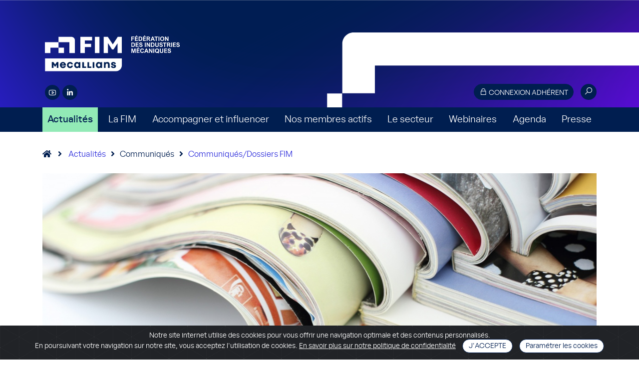

--- FILE ---
content_type: text/html; charset=UTF-8
request_url: https://www.fim.net/fr/accueil/actualites/communiques/communiques-dossiers-fim/salon-pollutec-industries-mecaniques-moteur-de-votre-eco-modernisation
body_size: 8011
content:
<!DOCTYPE html>
<html xml:lang="fr" lang="fr">
<head>
				<title>Salon Pollutec : Industries mécaniques, moteur de votre éco-modernisation | FIM</title>
		<meta charset="utf-8">
		<meta http-equiv="X-UA-Compatible" content="IE=edge">
		<meta http-equiv="Content-Type" content="text/html; charset=UTF-8">
		<meta name="format-detection" content="telephone=no">
		<link rel="icon" href="/medias/icons/favicon/cropped-favicon-32x32.png" sizes="32x32" />
		<link rel="icon" href="/medias/icons/favicon/cropped-favicon-192x192.png" sizes="192x192" />
		<link rel="apple-touch-icon" href="/medias/icons/favicon/cropped-favicon-180x180.png" />
		<meta name="msapplication-TileImage" content="/medias/icons/favicon/cropped-favicon-270x270.png" />
		<meta name="viewport" content="width=device-width, initial-scale=1.0"/>
		<!-- check_x29cu47b -->

																							<meta name="description" content="La FIM, composée de 19 syndicats, assure aux entreprises un cadre favorable à leur croissance et leur compétitivité et promeut une vision innovante et responsable de la mécanique." />
				<meta name="keywords" content="industrie, industries, mécanique, métaux, entreprises, organisation professionnelle, FIM, construction mécanique, secteur mécanique, actualite mecanicienne, marché mécanicien, industrie mécanique, constructeur machine, fabricants, fédération, fédération professionnelle, syndicat, normalisation mécanique, produit mécanique, environnement, sous-traitance, transformation des métaux, équipement, précision, biens d'équipement, économie, mecastar" />
							
					
		<link rel="canonical" href="https://www.fim.net/fr/accueil/actualites/communiques/communiques-dossiers-fim/salon-pollutec-industries-mecaniques-moteur-de-votre-eco-modernisation" />

								<link href="/medias/css/bootstrap4.min.css" rel="stylesheet">
			<link href="/medias/css/flag-icon.min.css" rel="stylesheet">
			<link rel="stylesheet" href="/medias/css/all.min.css">
			<link href="/medias/css/style_mecallians.css?0.956666001768604260" rel="stylesheet">
			<link rel="stylesheet" href="https://maxst.icons8.com/vue-static/landings/line-awesome/line-awesome/1.3.0/css/line-awesome.min.css">
						<link href="/medias/css/cookiealert.css" rel="stylesheet" media="screen"/>
			<link href="/medias/css/toastr.min.css" rel="stylesheet">

			
					
						<script src="https://cdnjs.cloudflare.com/ajax/libs/popper.js/1.11.0/umd/popper.min.js" integrity="sha384-b/U6ypiBEHpOf/4+1nzFpr53nxSS+GLCkfwBdFNTxtclqqenISfwAzpKaMNFNmj4" crossorigin="anonymous"></script>
			<script type="text/javascript" src="/medias/js/jquery-1.10.2.js"></script>
			<script src="https://cdnjs.cloudflare.com/ajax/libs/popper.js/1.12.9/umd/popper.min.js" integrity="sha384-ApNbgh9B+Y1QKtv3Rn7W3mgPxhU9K/ScQsAP7hUibX39j7fakFPskvXusvfa0b4Q" crossorigin="anonymous"></script>
			<script type="text/javascript" src="/medias/js/bootstrap4.min.js"></script>
			<script type="text/javascript" src="/medias/js/toastr.min.js"></script>
			<script type="text/javascript" src="/medias/js/menu.js"></script>
			<script type="text/javascript" src="/medias/js/flex_font.js"></script>
			<script type="text/javascript" src="/medias/js/tools.js?0.956697001768604260"></script>
			<script type="text/javascript" src="/medias/js/jquery.lazy.min.js"></script>
								
	<script type="text/javascript" src="/medias/js/gallery.js"></script>

		
		<!-- Global site tag (gtag.js) - Google Analytics -->
		<script async src="https://www.googletagmanager.com/gtag/js?id=UA-39134253-2"></script>
		<script>
			window.dataLayer = window.dataLayer || [];
			function gtag(){dataLayer.push(arguments);}
			gtag('js', new Date());
			gtag('config', 'UA-39134253-2');
		</script>
		<script>
			$(function() {
				$('.lazy').lazy();
			});
		</script>
	
					
	<meta property="og:title" content="Salon Pollutec : Industries mécaniques, moteur de votre éco-modernisation"/>
	<meta property="og:url" content="https://www.fim.net/fr/accueil/actualites/communiques/communiques-dossiers-fim/salon-pollutec-industries-mecaniques-moteur-de-votre-eco-modernisation"/>
	<meta property="og:type" content="article"/>
			<meta property="og:image" content="https://www.fim.net/medias/object_pictures/52627_1170x468.jpg"/>
		<meta property="og:site_name" content="Fédération des Industries Mécaniques"/>
	<meta property="og:description" content="Le salon Pollutec se déroulera du 29 novembre au 2 décembre à Lyon. L’édition 2016 met l’accent sur « l’Industrie durable et du futur ». La FIM et deux de ses syndicats (le Cisma et Uniclima), ainsi que les centres techniques Cetim et CETIAT vous invitent sur leur stand « Place de la Mécanique » (stand 5 G 184) pour montrer la place centrale qu’occupe la mécanique dans la transition vers une industrie respectueuse de l’environnement."/>
			<meta name="description" content="Le salon Pollutec se déroulera du 29 novembre au 2 décembre à Lyon. L’édition 2016 met l’accent sur « l’Industrie durable et du futur ». La FIM et deux de ses syndicats (le Cisma et Uniclima), ainsi que les centres techniques Cetim et CETIAT vous invitent sur leur stand « Place de la Mécanique » (stand 5 G 184) pour montrer la place centrale qu’occupe la mécanique dans la trans..." />
		<meta name="twitter:card" content="summary_large_image"></meta>
	<meta name="twitter:site" content="@La_FIM"></meta>
	<meta name="twitter:creator" content="@La_FIM"></meta>
	<meta name="twitter:title" content="Salon Pollutec : Industries mécaniques, moteur de votre éco-modernisation"/>
	<meta name="twitter:description" content="Le salon Pollutec se déroulera du 29 novembre au 2 décembre à Lyon. L’édition 2016 met l’accent sur « l’Industrie durable et du futur ». La FIM et deux de ses syndicats (le Cisma et Uniclima), ainsi que les centres techniques Cetim et CETIAT vous invitent sur leur stand « Place de la Mécanique » (stand 5 G 184) pour montrer la place centrale qu’occupe la mécanique dans la transition vers une industrie respectueuse de l’environnement."/>
			<meta name="twitter:image" content="https://www.fim.net/medias/files//medias/object_pictures/52627_1170x468.jpg"/>
	
	</head>

<body class=" temId-1">
<a class="top" name="top"></a>
<!--  Header START ::: -->


<header class=" d-print-none">
	<div class="container header_container">
		<img src="/medias/img/header_mecallians_shape2.svg" id="headerShape" />
		<div class="logo2025"><a href="/" class="roll"><img src="/medias/img/logo_fim_mecallians_blanc_2025.svg" class="full" /><img src="/medias/img/logo_fim_mecallians_blanc_ligne_2025.svg" class="small" style="display: none;" /></a></div>

		<div class="private">
			<button type="button" id="buttonHeaderConnexion" class="orange_btn small_btn swipe_roll text_cap " data-toggle="modal" data-target="#modalAuthenticationForm"><i class="las la-lock"></i> Connexion adhérent</button>
			<div class="search_form">
				<form action="/page/redirect/16212" id="search_form" method="get">
					<div class="round_ico search_button ">
						<input type="text" name="q" class="search_field" />
						<i class="las la-search" onclick="$('#search_form').submit();"></i>
					</div>
				</form>
			</div>

		</div>
		<div class="RS"> 
			<a href="https://www.youtube.com/LaFIMindustrie" class="round_ico blue" target="_blank"><i class="lab la-youtube"></i></a>
						<a href="https://www.linkedin.com/company/fim-federation-des-industries-mecaniques" class="round_ico blue" target="_blank"><i class="lab la-linkedin-in"></i></a> 
					</div>
		
	</div>
	
	<div class="container navigation_container" style="position: relative;">
		<div class="menu_open">Navigation</div>
		<button type="button" id="buttonHeaderConnexionResp" class="orange_btn small_btn swipe_roll text_cap " data-toggle="modal" data-target="#modalAuthenticationForm"><i class="las la-lock"></i> Connexion adhérent</button>
	</div>
	
	<!--  Nav START  -->
	<nav>
		<div class="container nav_container">
					<div class="">
			<a href="/fr/accueil/actualites" class=" active">Actualités</a>
					</div>
		<span class="separator"></span>		<div class="dropdown">
			<a href="/fr/accueil/la-fim" class="dropdown-toggle " role="button" data-toggle="dropdown" aria-haspopup="true" aria-expanded="false" id="navbarDropdown100003">La FIM</a>
							<div class="dropdown-content dropdown-menu" id="submenu100003" aria-labelledby="navbarDropdown100003"> 
					<a class="dropdown-item" href="/fr/accueil/la-fim/missions-et-engagements">Missions et engagements </a>
					<a class="dropdown-item" href="/fr/accueil/la-fim/organisation">Organisation</a>
					<a class="dropdown-item" href="/fr/accueil/la-fim/ecosysteme">Ecosystème</a>
					<a class="dropdown-item" href="/fr/accueil/la-fim/prises-de-position">Prises de position</a>
					<a class="dropdown-item" href="/fr/accueil/la-fim/medailles-de-la-mecanique">Médailles de la Mécanique</a>
					<a class="dropdown-item" href="/fr/accueil/la-fim/pourquoi-et-comment-adherer">Pourquoi et comment adhérer ?</a>
					<a class="dropdown-item" href="/fr/accueil/la-fim/abonnement-aux-newsletters-de-la-fim">Abonnement aux newsletters de la FIM</a>
					<a class="dropdown-item" href="/fr/accueil/la-fim/publications">Publications</a>
				</div>
					</div>
		<span class="separator"></span>		<div class="dropdown">
			<a href="/fr/accueil/accompagner-et-influencer" class="dropdown-toggle " role="button" data-toggle="dropdown" aria-haspopup="true" aria-expanded="false" id="navbarDropdown100009">Accompagner et influencer</a>
							<div class="dropdown-content dropdown-menu" id="submenu100009" aria-labelledby="navbarDropdown100009"> 
					<a class="dropdown-item" href="/fr/accueil/accompagner-et-influencer/developper-votre-business">Développer votre business</a>
					<a class="dropdown-item" href="/fr/accueil/accompagner-et-influencer/influencer-la-reglementation">Influencer la réglementation</a>
					<a class="dropdown-item" href="/fr/accueil/accompagner-et-influencer/vous-accompagner-vers-la-transformation">Vous accompagner vers la transformation</a>
					<a class="dropdown-item" href="/fr/accueil/accompagner-et-influencer/vous-developper-a-linternational">Vous développer à l’international</a>
					<a class="dropdown-item" href="/fr/accueil/accompagner-et-influencer/attirer-les-talents-et-former">Attirer les talents et former</a>
				</div>
					</div>
		<span class="separator"></span>		<div class="">
			<a href="/fr/accueil/nos-membres-actifs-1" class="">Nos membres actifs</a>
					</div>
		<span class="separator"></span>		<div class="dropdown">
			<a href="/fr/accueil/le-secteur" class="dropdown-toggle " role="button" data-toggle="dropdown" aria-haspopup="true" aria-expanded="false" id="navbarDropdown100015">Le secteur</a>
							<div class="dropdown-content dropdown-menu" id="submenu100015" aria-labelledby="navbarDropdown100015"> 
					<a class="dropdown-item" href="/fr/accueil/le-secteur/chiffres-cles">Chiffres clés</a>
					<a class="dropdown-item" href="/fr/accueil/le-secteur/notes-de-conjoncture">Notes de conjoncture</a>
				</div>
					</div>
		<span class="separator"></span>		<div class="">
			<a href="/fr/accueil/webinaires" class="">Webinaires</a>
					</div>
		<span class="separator"></span>		<div class="">
			<a href="/fr/accueil/agenda" class="">Agenda</a>
					</div>
		<span class="separator"></span>		<div class="">
			<a href="/fr/accueil/presse" class="">Presse</a>
					</div>
				<div class="d-block d-sm-block d-lg-none"><a href="/fr/resultats-recherche">Recherche</a></div>


		</div>
	</nav>
	<!--  Nav END  -->	
</header><!--  Header END  -->

	
		<!--  Main START  -->
	<main class="article ">
		
<div class="container">
	<div class="navigationPath">
		<a href="/" class="no_underline"><i class="fas fa-home" style="margin-right: 0;"></i></a>
		<i class="fas fa-angle-right"></i>
		<a href="/page/redirect/100001">Actualités</a><i class="fas fa-angle-right"></i>Communiqués<i class="fas fa-angle-right"></i><a href="/page/redirect/100001&tag=50300">Communiqués/Dossiers FIM</a>	</div>
</div>
				
					
<!--  Article START  -->
<div class="container">
	<div id="object-52627" class="row x-reflex-object-content">
		<div class="col">
			<!--  Visuel / Titre  -->
									<div class="item first">

				
															<div class="visualWrapper">
							<div class="image" style="background-image: url('/medias/object_pictures/52627_1200x800.jpg');" alt="Salon Pollutec : Industries mécaniques, moteur de votre éco-modernisation"></div>
						</div>
									
									<div class="title">
						<div class="date">21 novembre 2016</div>
						<h1><span>Salon Pollutec : Industries mécaniques, moteur de votre éco-modernisation</span></h1>
											</div>
							</div>
		</div>
	</div>
	<!--  Outils  -->
<!--
	<div class="row">
		<div class="col">
			<div class="tools"> 
				<div>
					<a href="#" class="roll"><i class="far fa-envelope"></i></a> 
					<a href="#" class="roll"><i class="fas fa-print"></i></a>
				</div>
				<div>
					<span>
						Partager : 
						<a href="#" class="roll"><i class="fab fa-facebook-f"></i></a> 
						<a href="#" class="roll"><i class="fab fa-twitter"></i></a> 
						<a href="#" class="roll"><i class="fab fa-linkedin-in"></i></a>
					</span>
				</div>
			</div>
		</div>
	</div>
-->
	<!--  Texte  -->
	<div class="row">
				<div class="social_tools">
			<div class="sticky">
				<a href="mailto:?subject=On vous recommande un article du site FIM.net&body=Salon Pollutec : Industries mécaniques, moteur de votre éco-modernisation%0D%0Ahttps://www.fim.net/fr/accueil/actualites/communiques/communiques-dossiers-fim/salon-pollutec-industries-mecaniques-moteur-de-votre-eco-modernisation" class="roll social_icon"><i class="far fa-envelope"></i></a>
				<div class="addthis_inline_share_toolbox_bcem"></div>
			</div>
		</div>
		<div class="col texte_norm text_article">
			<p>Le salon Pollutec se d&eacute;roulera du 29 novembre au 2 d&eacute;cembre &agrave; Lyon.&nbsp;L&rsquo;&eacute;dition 2016 du salon Pollutec met l&rsquo;accent sur &laquo; l&rsquo;Industrie durable et du futur &raquo;. La FIM et deux de ses syndicats (le Cisma et Uniclima*), ainsi que les centres techniques Cetim<sup>(1)</sup> et CETIAT<sup>(2)</sup> vous invitent sur leur stand &laquo;&nbsp;Place de la M&eacute;canique&nbsp;&raquo; (stand 5 G 184) pour montrer la place centrale qu&rsquo;occupe la m&eacute;canique dans la transition vers une industrie respectueuse de l&rsquo;environnement.&nbsp;</p>

<p>Place de la M&eacute;canique accueille cette ann&eacute;e deux innovations technologiques, pr&eacute;sent&eacute;es dans le cadre du consortium Carnot pour la fili&egrave;re Manufacturing :</p>

<ul>
	<li><strong>La borne de collecte intelligente BatTriBacPro<sup>&reg;</sup></strong></li>
</ul>

<p>D&eacute;velopp&eacute; par Ecobatec, entreprise innovante sp&eacute;cialis&eacute;e dans l&#39;&eacute;co-collecte des batteries usag&eacute;es au plomb, ce concept unique au monde permet d&rsquo;identifier les batteries r&eacute;g&eacute;n&eacute;rables gr&acirc;ce &agrave; un diagnostic rapide et efficace.</p>

<p>Con&ccedil;u pour un usage professionnel, ce dispositif r&eacute;ceptionne, caract&eacute;rise, diagnostique et trie les batteries sans main d&rsquo;&oelig;uvre suppl&eacute;mentaire.</p>

<p>La tra&ccedil;abilit&eacute; des batteries r&eacute;g&eacute;n&eacute;rables est &eacute;galement assur&eacute;e ainsi que le suivi qualitatif et quantitatif en temps r&eacute;el de la collecte via une plateforme d&#39;interm&eacute;diation BringBack<sup>&reg;</sup>.</p>

<ul>
	<li><strong>Compacter les boues d&rsquo;usinage et les valoriser</strong></li>
</ul>

<p>SFH, sp&eacute;cialiste de l&#39;hydraulique de puissance, a con&ccedil;u une gamme de presses de 20 &agrave; 300 tonnes, d&eacute;di&eacute;es au recyclage des boues d&rsquo;usinage. Apr&egrave;s compactage, les boues constituent une mati&egrave;re premi&egrave;re valorisable en aci&eacute;rie. Le fluide de coupe est quant &agrave; lui r&eacute;utilisable. On r&eacute;duit ainsi la quantit&eacute; d&rsquo;effluents &agrave; traiter en externe et la gestion des d&eacute;chets devient source de gain.</p>

<p>&nbsp;</p>

<p>Sur le Forum Industrie durable, les partenaires de Place de la M&eacute;canique et leurs entreprises adh&eacute;rentes participent &agrave; trois conf&eacute;rences sur les th&egrave;mes de : l&rsquo;&eacute;coconception, la directive &eacute;codesign, la valorisation des boues d&rsquo;usinage, les outils et d&eacute;marches pour une industrie durable et p&eacute;renne, etc. <em>(</em>voir liste d&eacute;taill&eacute;e des conf&eacute;rences dans le dossier de presse ci-joint)<em>.</em></p>

<p>Le CETIAT y exposera une maquette didactique d&rsquo;une usine virtuelle &eacute;co-performante qui pr&eacute;sente les principaux moyens pour optimiser un site industriel, notamment en terme d&rsquo;efficacit&eacute; &eacute;nerg&eacute;tique.&nbsp; Le jeudi 1<sup>er</sup> d&eacute;cembre &agrave; 9h, le Cisma organise avec Connexion 21 (association cr&eacute;&eacute;e le 19 avril 2016 par une vingtaine d&rsquo;entreprises du monde de la construction qui a pour objectif de d&eacute;fendre les projets d&rsquo;infrastructures) un cocktail-caf&eacute;.</p>

<p>D&eacute;couvrez plus d&rsquo;information et des t&eacute;moignages d&rsquo;industriels dans le dossier de presse ci-joint.</p>

<p>&nbsp;</p>

<p>* Cisma (Syndicat des &eacute;quipements pour construction, infrastructures, sid&eacute;rurgie et manutention) et Uniclima (Syndicat des Industries Thermiques, A&eacute;raulique et Frigorifiques)<br />
<sup>(1)</sup> Cetim - Centre technique des industries m&eacute;caniques<br />
<sup>(2)</sup> CETIAT - Centre technique des industries a&eacute;rauliques et thermiques</p>


					</div>
	</div>

	
	<!--  Bloc infos complémentaires  -->
	 			<div class="row">
			<div class="col texte_norm infos">
																	<h2>A télécharger</h2>
					<p>
						<a class="downloadLink" href="/medias/files/52627_DOCUMENT_1_0.pdf" target="_blank">DP Pollutec 2016 FIM Cetim Cetiat Cisma Uniclima.pdf</a>																													</p>
																	<h2>Contact</h2>
					<p>
													Isabelle DOUVRY  - 01 47 17 60 30 - <a href="mailto:idouvry@fimeca.org" target="_blank">idouvry@fimeca.org</a><br />
													Anne GLEYZE  - 01 47 17 60 29 - <a href="mailto:agleyze@fimeca.org" target="_blank">agleyze@fimeca.org</a><br />
											</p>
								<div class="copyright">&copy; Fédération des Industries Mécaniques - Document protégé par le code de la propriété intellectuelle. Reproduction interdite</div>
			</div>
		</div>
	</div>	
<!--  Article END  -->

		
		

		<div class="container list_actu">
	<div class="sectionTitle" style="margin-top: 60px;">Sur le même sujet...</div>
	<div class="row actu">
		
<div id="" class="col-md-6 col-lg-4 x-reflex-object-content">
		<div class="item">
			<a href="/page/redirect/31837" class="roll">
												<div class="visual"><img class="lazy" src="/medias/object_pictures/55640_385x231.jpg" /></div>
										</a>
			<div class="text">
				<a href="/page/redirect/31837" class="roll">
					<div class="date">4 juillet 2019</div>
					<h2>
						<span>
												L’Alliance Industrie du Futur (AIF) lance « l’Indice Industrie du Futur I2DF© »
						</span>
					</h2>
											Communiqué - C’est à l’occasion de son Assemblée générale du mercredi 26 juin 2019, que l’Alliance Industrie du Futur - AIF, présidée par Bruno Grandjean - anno...									</a>
				<div class="type"><a href="/page/redirect/100001?type=Communiqué de la profession" class="roll">Communiqué de la profession</a></div>
											</div>
			<a href="/fr/accueil/actualites?tag=17185" class="tag">Media</a>		</div>
</div>
<div id="" class="col-md-6 col-lg-4 x-reflex-object-content">
		<div class="item">
			<a href="/page/redirect/31828" class="roll">
												<div class="visual"><img class="lazy" src="/medias/object_pictures/55631_385x231.jpg" /></div>
										</a>
			<div class="text">
				<a href="/page/redirect/31828" class="roll">
					<div class="date">2 juillet 2019</div>
					<h2>
						<span>
												Assemblée générale du Medef : la réforme des statuts validée
						</span>
					</h2>
											Communiqué - L&#39;Assemblée générale du Medef a validé ce jour les modifications statutaires proposées par le Conseil exécutif  à 97,6 % des voix.
									</a>
				<div class="type"><a href="/page/redirect/100001?type=Communiqué de la profession" class="roll">Communiqué de la profession</a></div>
											</div>
			<a href="/fr/accueil/actualites?tag=17185" class="tag">Media</a>		</div>
</div>
<div id="" class="col-md-6 col-lg-4 x-reflex-object-content">
		<div class="item">
			<a href="/page/redirect/31794" class="roll">
												<div class="visual"><img class="lazy" src="/medias/object_pictures/55596_385x231.jpg" /></div>
										</a>
			<div class="text">
				<a href="/page/redirect/31794" class="roll">
					<div class="date">25 juin 2019</div>
					<h2>
						<span>
												Essais matériaux : Safran s’appuie sur le Cetim pour cinq ans de plus
						</span>
					</h2>
											Communiqué - Le Cetim, institut technologique de mécanique, annonce que Safran lui renouvelle sa confiance pour ses tests de matériaux. Le motoriste vient en ef...									</a>
				<div class="type"><a href="/page/redirect/100001?type=Communiqué de la profession" class="roll">Communiqué de la profession</a></div>
											</div>
			<a href="/fr/accueil/actualites?tag=17185" class="tag">Media</a>		</div>
</div>	</div>
</div>


					</main>


<!-- Modal authentication -->
<div class="modal fade" id="modalAuthenticationForm" tabindex="-1" role="dialog">
	<div class="modal-dialog modal-dialog-centered" role="document">
		<div class="modal-content">
			<div class="modal-body">
				<form role="form" action="/services/authentication/login">
					<input type="hidden" name="strRequestedUrl" value="/fr/accueil/actualites/communiques/communiques-dossiers-fim/salon-pollutec-industries-mecaniques-moteur-de-votre-eco-modernisation"/>
					<button type="button" class="close" data-dismiss="modal" aria-hidden="true">&times;</button>
					<h4><i class="fas fa-unlock-alt"></i> Connexion adhérent</h4>

					<input type="text" name="strLogin" class="form-control" placeholder="votre adresse email" />
					<input type="password" name="strPassword" class="form-control" placeholder="votre mot de passe" />
					
					<div>
						<label><input type="checkbox" name="bolKeepAuthentication" value="on"/> Mémoriser ma connexion</label>
					</div>
					<div class="text-center" style="margin-bottom: 15px;"><button class="orange_btn swipe_roll text_cap">se connecter</button></div>

					<div style="text-align: center; margin-bottom: 10px;"><a href="/page/redirect/364" class="linkFx">Mot de passe oublié ?</a></div>
					<div style="text-align: center;"><a href="/demande-d-acces-extranet" class="linkFx">Pas de compte ?</a></div>
				</form>
			</div>
		</div>
	</div>
</div>
<!-- Modal authentication -->

<!--  FOOTER START  -->
<footer class="d-print-none">
	<div class="container">
		<div class="row">
			<div class="col-lg-4 logo2025">
				<img src="/medias/img/logo_fim_2025.svg" alt="FIM"/>
				<div class="followUs">
					<h2>Nous suivre</h2>
					<div class="RS"> 
						<a href="https://www.youtube.com/LaFIMindustrie" class="round_ico blue" target="_blank"><i class="lab la-youtube"></i></a>
												<a href="https://www.linkedin.com/company/fim-federation-des-industries-mecaniques" class="round_ico blue" target="_blank"><i class="lab la-linkedin-in"></i></a> 
										  	</div>
				  </div>
			</div>
			<div class="col-lg-4 contact">
				<h2><i class="las la-map-marker"></i> Nos coordonnées</h2>
				<p>FIM - 39/41 rue Louis Blanc<br>92400 Courbevoie<br>Tél. 01.47.17.60.88</p>
				<a href="/medias/img/plan-metro-maison-de-la-mecanique.jpg" class="orange_btn swipe_roll" target="_blank"><i class="las la-map-marked-alt"></i> venir à la FIM</a>
			</div>
			<div class="col-lg-4 links">
				<h2><i class="las la-paperclip"></i> Liens utiles</h2><br>
				<a href="mailto:webmaster@fimeca.org" class="roll">Contact</a><br>
				<a href="/page/redirect/100015" class="roll">Presse</a><br>
				<a href="#" data-toggle="modal" data-target="#modalAuthenticationForm" class="roll">Accès adhérent</a><br>
				<a href="/page/redirect/100043" class="roll">Mentions légales</a><br>
				<a href="/page/redirect/100710" class="roll">Politique de confidentialité</a><br>
			</div>
		</div>
	</div>	
</footer>
<div class="footerMecallians">
	<div class="container d-flex justify-content-center align-items-center">
		<div class="logo">
			Co-fondateur de<br>
			<img src="/medias/img/logo_mecallians_blanc_footer2.svg" />
		</div>
		<div class="baseline">
			Mecallians est la banière commune des industries mécaniques, créée à l'initiative de la FIM, du CETIM, de l'UNM, de Sofitech et de Cemeca.
		</div>
		<div class="link_website_mecallians">
			<a href="https://www.mecallians.fr" class="purple_btn">Découvrir Mecallians</a>
		</div>
	</div>
</div>
<!-- inclustion toaster prospect -->
<!--  FOOTER END  -->	

<!-- START Cookie-Alert -->
<div class="alert text-center cookiealert" role="alert">
	Notre site internet utilise des cookies pour vous offrir une navigation optimale et des contenus personnalisés.<br>
	En poursuivant votre navigation sur notre site, vous acceptez l'utilisation de cookies. <a href="/page/redirect/100043" target="_blank">En savoir plus sur notre politique de confidentialité</a>

	<button type="button" class="fullBlue_btn small_btn swipe_roll text_cap acceptcookies" aria-label="Close">J'accepte</button>
	<button type="button" class="fullBlue_btn small_btn swipe_roll acceptcookies" onclick="location.href='/fr/mentions-legales#cookies';">Paramétrer les cookies</button>
</div>
<script type="text/javascript" src="/medias/js/cookiealert.js"></script>
<!-- END Cookie-Alert -->

<!-- Addthis -->
<script type="text/javascript" src="//s7.addthis.com/js/300/addthis_widget.js#pubid=ra-58d842ecc3ec114f"></script>



<!-- Matomo -->
<script type="text/javascript">
  var _paq = window._paq || [];
  /* tracker methods like "setCustomDimension" should be called before "trackPageView" */
  _paq.push(["setCookieDomain", "*.www.fim.net"]);
  _paq.push(["setDomains", ["*.www.fim.net","*.fim.net","*.www.fim.net"]]);
  _paq.push(['trackPageView']);
  _paq.push(['enableLinkTracking']);
  (function() {
    var u="//www.fim.net/piwik/";
    _paq.push(['setTrackerUrl', u+'matomo.php']);
    _paq.push(['setSiteId', '1']);
    var d=document, g=d.createElement('script'), s=d.getElementsByTagName('script')[0];
    g.type='text/javascript'; g.async=true; g.defer=true; g.src=u+'matomo.js'; s.parentNode.insertBefore(g,s);
  })();
</script>
<noscript><p><img src="//www.fim.net/piwik/matomo.php?idsite=1&amp;rec=1" style="border:0;" alt="" /></p></noscript>
<!-- End Matomo Code -->

<!-- Hotjar Tracking Code for https://www.fim.net/ -->
<script>
    (function(h,o,t,j,a,r){
        h.hj=h.hj||function(){(h.hj.q=h.hj.q||[]).push(arguments)};
        h._hjSettings={hjid:2624588,hjsv:6};
        a=o.getElementsByTagName('head')[0];
        r=o.createElement('script');r.async=1;
        r.src=t+h._hjSettings.hjid+j+h._hjSettings.hjsv;
        a.appendChild(r);
    })(window,document,'https://static.hotjar.com/c/hotjar-','.js?sv=');
</script>


</body>
</html>

--- FILE ---
content_type: text/css
request_url: https://www.fim.net/medias/css/flag-icon.min.css
body_size: 2730
content:
.flag-icon-background{background-size:contain;background-position:50%;background-repeat:no-repeat}.flag-icon{background-size:contain;background-position:50%;background-repeat:no-repeat;position:relative;display:inline-block;width:1.33333333em;line-height:1em}.flag-icon:before{content:"\00a0"}.flag-icon.flag-icon-squared{width:1em}.flag-icon-ad{background-image:url(../icons/flags/4x3/ad.svg)}.flag-icon-ad.flag-icon-squared{background-image:url(../icons/flags/1x1/ad.svg)}.flag-icon-ae{background-image:url(../icons/flags/4x3/ae.svg)}.flag-icon-ae.flag-icon-squared{background-image:url(../icons/flags/1x1/ae.svg)}.flag-icon-af{background-image:url(../icons/flags/4x3/af.svg)}.flag-icon-af.flag-icon-squared{background-image:url(../icons/flags/1x1/af.svg)}.flag-icon-ag{background-image:url(../icons/flags/4x3/ag.svg)}.flag-icon-ag.flag-icon-squared{background-image:url(../icons/flags/1x1/ag.svg)}.flag-icon-ai{background-image:url(../icons/flags/4x3/ai.svg)}.flag-icon-ai.flag-icon-squared{background-image:url(../icons/flags/1x1/ai.svg)}.flag-icon-al{background-image:url(../icons/flags/4x3/al.svg)}.flag-icon-al.flag-icon-squared{background-image:url(../icons/flags/1x1/al.svg)}.flag-icon-am{background-image:url(../icons/flags/4x3/am.svg)}.flag-icon-am.flag-icon-squared{background-image:url(../icons/flags/1x1/am.svg)}.flag-icon-ao{background-image:url(../icons/flags/4x3/ao.svg)}.flag-icon-ao.flag-icon-squared{background-image:url(../icons/flags/1x1/ao.svg)}.flag-icon-aq{background-image:url(../icons/flags/4x3/aq.svg)}.flag-icon-aq.flag-icon-squared{background-image:url(../icons/flags/1x1/aq.svg)}.flag-icon-ar{background-image:url(../icons/flags/4x3/ar.svg)}.flag-icon-ar.flag-icon-squared{background-image:url(../icons/flags/1x1/ar.svg)}.flag-icon-as{background-image:url(../icons/flags/4x3/as.svg)}.flag-icon-as.flag-icon-squared{background-image:url(../icons/flags/1x1/as.svg)}.flag-icon-at{background-image:url(../icons/flags/4x3/at.svg)}.flag-icon-at.flag-icon-squared{background-image:url(../icons/flags/1x1/at.svg)}.flag-icon-au{background-image:url(../icons/flags/4x3/au.svg)}.flag-icon-au.flag-icon-squared{background-image:url(../icons/flags/1x1/au.svg)}.flag-icon-aw{background-image:url(../icons/flags/4x3/aw.svg)}.flag-icon-aw.flag-icon-squared{background-image:url(../icons/flags/1x1/aw.svg)}.flag-icon-ax{background-image:url(../icons/flags/4x3/ax.svg)}.flag-icon-ax.flag-icon-squared{background-image:url(../icons/flags/1x1/ax.svg)}.flag-icon-az{background-image:url(../icons/flags/4x3/az.svg)}.flag-icon-az.flag-icon-squared{background-image:url(../icons/flags/1x1/az.svg)}.flag-icon-ba{background-image:url(../icons/flags/4x3/ba.svg)}.flag-icon-ba.flag-icon-squared{background-image:url(../icons/flags/1x1/ba.svg)}.flag-icon-bb{background-image:url(../icons/flags/4x3/bb.svg)}.flag-icon-bb.flag-icon-squared{background-image:url(../icons/flags/1x1/bb.svg)}.flag-icon-bd{background-image:url(../icons/flags/4x3/bd.svg)}.flag-icon-bd.flag-icon-squared{background-image:url(../icons/flags/1x1/bd.svg)}.flag-icon-be{background-image:url(../icons/flags/4x3/be.svg)}.flag-icon-be.flag-icon-squared{background-image:url(../icons/flags/1x1/be.svg)}.flag-icon-bf{background-image:url(../icons/flags/4x3/bf.svg)}.flag-icon-bf.flag-icon-squared{background-image:url(../icons/flags/1x1/bf.svg)}.flag-icon-bg{background-image:url(../icons/flags/4x3/bg.svg)}.flag-icon-bg.flag-icon-squared{background-image:url(../icons/flags/1x1/bg.svg)}.flag-icon-bh{background-image:url(../icons/flags/4x3/bh.svg)}.flag-icon-bh.flag-icon-squared{background-image:url(../icons/flags/1x1/bh.svg)}.flag-icon-bi{background-image:url(../icons/flags/4x3/bi.svg)}.flag-icon-bi.flag-icon-squared{background-image:url(../icons/flags/1x1/bi.svg)}.flag-icon-bj{background-image:url(../icons/flags/4x3/bj.svg)}.flag-icon-bj.flag-icon-squared{background-image:url(../icons/flags/1x1/bj.svg)}.flag-icon-bl{background-image:url(../icons/flags/4x3/bl.svg)}.flag-icon-bl.flag-icon-squared{background-image:url(../icons/flags/1x1/bl.svg)}.flag-icon-bm{background-image:url(../icons/flags/4x3/bm.svg)}.flag-icon-bm.flag-icon-squared{background-image:url(../icons/flags/1x1/bm.svg)}.flag-icon-bn{background-image:url(../icons/flags/4x3/bn.svg)}.flag-icon-bn.flag-icon-squared{background-image:url(../icons/flags/1x1/bn.svg)}.flag-icon-bo{background-image:url(../icons/flags/4x3/bo.svg)}.flag-icon-bo.flag-icon-squared{background-image:url(../icons/flags/1x1/bo.svg)}.flag-icon-bq{background-image:url(../icons/flags/4x3/bq.svg)}.flag-icon-bq.flag-icon-squared{background-image:url(../icons/flags/1x1/bq.svg)}.flag-icon-br{background-image:url(../icons/flags/4x3/br.svg)}.flag-icon-br.flag-icon-squared{background-image:url(../icons/flags/1x1/br.svg)}.flag-icon-bs{background-image:url(../icons/flags/4x3/bs.svg)}.flag-icon-bs.flag-icon-squared{background-image:url(../icons/flags/1x1/bs.svg)}.flag-icon-bt{background-image:url(../icons/flags/4x3/bt.svg)}.flag-icon-bt.flag-icon-squared{background-image:url(../icons/flags/1x1/bt.svg)}.flag-icon-bv{background-image:url(../icons/flags/4x3/bv.svg)}.flag-icon-bv.flag-icon-squared{background-image:url(../icons/flags/1x1/bv.svg)}.flag-icon-bw{background-image:url(../icons/flags/4x3/bw.svg)}.flag-icon-bw.flag-icon-squared{background-image:url(../icons/flags/1x1/bw.svg)}.flag-icon-by{background-image:url(../icons/flags/4x3/by.svg)}.flag-icon-by.flag-icon-squared{background-image:url(../icons/flags/1x1/by.svg)}.flag-icon-bz{background-image:url(../icons/flags/4x3/bz.svg)}.flag-icon-bz.flag-icon-squared{background-image:url(../icons/flags/1x1/bz.svg)}.flag-icon-ca{background-image:url(../icons/flags/4x3/ca.svg)}.flag-icon-ca.flag-icon-squared{background-image:url(../icons/flags/1x1/ca.svg)}.flag-icon-cc{background-image:url(../icons/flags/4x3/cc.svg)}.flag-icon-cc.flag-icon-squared{background-image:url(../icons/flags/1x1/cc.svg)}.flag-icon-cd{background-image:url(../icons/flags/4x3/cd.svg)}.flag-icon-cd.flag-icon-squared{background-image:url(../icons/flags/1x1/cd.svg)}.flag-icon-cf{background-image:url(../icons/flags/4x3/cf.svg)}.flag-icon-cf.flag-icon-squared{background-image:url(../icons/flags/1x1/cf.svg)}.flag-icon-cg{background-image:url(../icons/flags/4x3/cg.svg)}.flag-icon-cg.flag-icon-squared{background-image:url(../icons/flags/1x1/cg.svg)}.flag-icon-ch{background-image:url(../icons/flags/4x3/ch.svg)}.flag-icon-ch.flag-icon-squared{background-image:url(../icons/flags/1x1/ch.svg)}.flag-icon-ci{background-image:url(../icons/flags/4x3/ci.svg)}.flag-icon-ci.flag-icon-squared{background-image:url(../icons/flags/1x1/ci.svg)}.flag-icon-ck{background-image:url(../icons/flags/4x3/ck.svg)}.flag-icon-ck.flag-icon-squared{background-image:url(../icons/flags/1x1/ck.svg)}.flag-icon-cl{background-image:url(../icons/flags/4x3/cl.svg)}.flag-icon-cl.flag-icon-squared{background-image:url(../icons/flags/1x1/cl.svg)}.flag-icon-cm{background-image:url(../icons/flags/4x3/cm.svg)}.flag-icon-cm.flag-icon-squared{background-image:url(../icons/flags/1x1/cm.svg)}.flag-icon-cn{background-image:url(../icons/flags/4x3/cn.svg)}.flag-icon-cn.flag-icon-squared{background-image:url(../icons/flags/1x1/cn.svg)}.flag-icon-co{background-image:url(../icons/flags/4x3/co.svg)}.flag-icon-co.flag-icon-squared{background-image:url(../icons/flags/1x1/co.svg)}.flag-icon-cr{background-image:url(../icons/flags/4x3/cr.svg)}.flag-icon-cr.flag-icon-squared{background-image:url(../icons/flags/1x1/cr.svg)}.flag-icon-cu{background-image:url(../icons/flags/4x3/cu.svg)}.flag-icon-cu.flag-icon-squared{background-image:url(../icons/flags/1x1/cu.svg)}.flag-icon-cv{background-image:url(../icons/flags/4x3/cv.svg)}.flag-icon-cv.flag-icon-squared{background-image:url(../icons/flags/1x1/cv.svg)}.flag-icon-cw{background-image:url(../icons/flags/4x3/cw.svg)}.flag-icon-cw.flag-icon-squared{background-image:url(../icons/flags/1x1/cw.svg)}.flag-icon-cx{background-image:url(../icons/flags/4x3/cx.svg)}.flag-icon-cx.flag-icon-squared{background-image:url(../icons/flags/1x1/cx.svg)}.flag-icon-cy{background-image:url(../icons/flags/4x3/cy.svg)}.flag-icon-cy.flag-icon-squared{background-image:url(../icons/flags/1x1/cy.svg)}.flag-icon-cz{background-image:url(../icons/flags/4x3/cz.svg)}.flag-icon-cz.flag-icon-squared{background-image:url(../icons/flags/1x1/cz.svg)}.flag-icon-de{background-image:url(../icons/flags/4x3/de.svg)}.flag-icon-de.flag-icon-squared{background-image:url(../icons/flags/1x1/de.svg)}.flag-icon-dj{background-image:url(../icons/flags/4x3/dj.svg)}.flag-icon-dj.flag-icon-squared{background-image:url(../icons/flags/1x1/dj.svg)}.flag-icon-dk{background-image:url(../icons/flags/4x3/dk.svg)}.flag-icon-dk.flag-icon-squared{background-image:url(../icons/flags/1x1/dk.svg)}.flag-icon-dm{background-image:url(../icons/flags/4x3/dm.svg)}.flag-icon-dm.flag-icon-squared{background-image:url(../icons/flags/1x1/dm.svg)}.flag-icon-do{background-image:url(../icons/flags/4x3/do.svg)}.flag-icon-do.flag-icon-squared{background-image:url(../icons/flags/1x1/do.svg)}.flag-icon-dz{background-image:url(../icons/flags/4x3/dz.svg)}.flag-icon-dz.flag-icon-squared{background-image:url(../icons/flags/1x1/dz.svg)}.flag-icon-ec{background-image:url(../icons/flags/4x3/ec.svg)}.flag-icon-ec.flag-icon-squared{background-image:url(../icons/flags/1x1/ec.svg)}.flag-icon-ee{background-image:url(../icons/flags/4x3/ee.svg)}.flag-icon-ee.flag-icon-squared{background-image:url(../icons/flags/1x1/ee.svg)}.flag-icon-eg{background-image:url(../icons/flags/4x3/eg.svg)}.flag-icon-eg.flag-icon-squared{background-image:url(../icons/flags/1x1/eg.svg)}.flag-icon-eh{background-image:url(../icons/flags/4x3/eh.svg)}.flag-icon-eh.flag-icon-squared{background-image:url(../icons/flags/1x1/eh.svg)}.flag-icon-er{background-image:url(../icons/flags/4x3/er.svg)}.flag-icon-er.flag-icon-squared{background-image:url(../icons/flags/1x1/er.svg)}.flag-icon-es{background-image:url(../icons/flags/4x3/es.svg)}.flag-icon-es.flag-icon-squared{background-image:url(../icons/flags/1x1/es.svg)}.flag-icon-et{background-image:url(../icons/flags/4x3/et.svg)}.flag-icon-et.flag-icon-squared{background-image:url(../icons/flags/1x1/et.svg)}.flag-icon-fi{background-image:url(../icons/flags/4x3/fi.svg)}.flag-icon-fi.flag-icon-squared{background-image:url(../icons/flags/1x1/fi.svg)}.flag-icon-fj{background-image:url(../icons/flags/4x3/fj.svg)}.flag-icon-fj.flag-icon-squared{background-image:url(../icons/flags/1x1/fj.svg)}.flag-icon-fk{background-image:url(../icons/flags/4x3/fk.svg)}.flag-icon-fk.flag-icon-squared{background-image:url(../icons/flags/1x1/fk.svg)}.flag-icon-fm{background-image:url(../icons/flags/4x3/fm.svg)}.flag-icon-fm.flag-icon-squared{background-image:url(../icons/flags/1x1/fm.svg)}.flag-icon-fo{background-image:url(../icons/flags/4x3/fo.svg)}.flag-icon-fo.flag-icon-squared{background-image:url(../icons/flags/1x1/fo.svg)}.flag-icon-fr{background-image:url(../icons/flags/4x3/fr.svg)}.flag-icon-fr.flag-icon-squared{background-image:url(../icons/flags/1x1/fr.svg)}.flag-icon-ga{background-image:url(../icons/flags/4x3/ga.svg)}.flag-icon-ga.flag-icon-squared{background-image:url(../icons/flags/1x1/ga.svg)}.flag-icon-gb{background-image:url(../icons/flags/4x3/gb.svg)}.flag-icon-gb.flag-icon-squared{background-image:url(../icons/flags/1x1/gb.svg)}.flag-icon-gd{background-image:url(../icons/flags/4x3/gd.svg)}.flag-icon-gd.flag-icon-squared{background-image:url(../icons/flags/1x1/gd.svg)}.flag-icon-ge{background-image:url(../icons/flags/4x3/ge.svg)}.flag-icon-ge.flag-icon-squared{background-image:url(../icons/flags/1x1/ge.svg)}.flag-icon-gf{background-image:url(../icons/flags/4x3/gf.svg)}.flag-icon-gf.flag-icon-squared{background-image:url(../icons/flags/1x1/gf.svg)}.flag-icon-gg{background-image:url(../icons/flags/4x3/gg.svg)}.flag-icon-gg.flag-icon-squared{background-image:url(../icons/flags/1x1/gg.svg)}.flag-icon-gh{background-image:url(../icons/flags/4x3/gh.svg)}.flag-icon-gh.flag-icon-squared{background-image:url(../icons/flags/1x1/gh.svg)}.flag-icon-gi{background-image:url(../icons/flags/4x3/gi.svg)}.flag-icon-gi.flag-icon-squared{background-image:url(../icons/flags/1x1/gi.svg)}.flag-icon-gl{background-image:url(../icons/flags/4x3/gl.svg)}.flag-icon-gl.flag-icon-squared{background-image:url(../icons/flags/1x1/gl.svg)}.flag-icon-gm{background-image:url(../icons/flags/4x3/gm.svg)}.flag-icon-gm.flag-icon-squared{background-image:url(../icons/flags/1x1/gm.svg)}.flag-icon-gn{background-image:url(../icons/flags/4x3/gn.svg)}.flag-icon-gn.flag-icon-squared{background-image:url(../icons/flags/1x1/gn.svg)}.flag-icon-gp{background-image:url(../icons/flags/4x3/gp.svg)}.flag-icon-gp.flag-icon-squared{background-image:url(../icons/flags/1x1/gp.svg)}.flag-icon-gq{background-image:url(../icons/flags/4x3/gq.svg)}.flag-icon-gq.flag-icon-squared{background-image:url(../icons/flags/1x1/gq.svg)}.flag-icon-gr{background-image:url(../icons/flags/4x3/gr.svg)}.flag-icon-gr.flag-icon-squared{background-image:url(../icons/flags/1x1/gr.svg)}.flag-icon-gs{background-image:url(../icons/flags/4x3/gs.svg)}.flag-icon-gs.flag-icon-squared{background-image:url(../icons/flags/1x1/gs.svg)}.flag-icon-gt{background-image:url(../icons/flags/4x3/gt.svg)}.flag-icon-gt.flag-icon-squared{background-image:url(../icons/flags/1x1/gt.svg)}.flag-icon-gu{background-image:url(../icons/flags/4x3/gu.svg)}.flag-icon-gu.flag-icon-squared{background-image:url(../icons/flags/1x1/gu.svg)}.flag-icon-gw{background-image:url(../icons/flags/4x3/gw.svg)}.flag-icon-gw.flag-icon-squared{background-image:url(../icons/flags/1x1/gw.svg)}.flag-icon-gy{background-image:url(../icons/flags/4x3/gy.svg)}.flag-icon-gy.flag-icon-squared{background-image:url(../icons/flags/1x1/gy.svg)}.flag-icon-hk{background-image:url(../icons/flags/4x3/hk.svg)}.flag-icon-hk.flag-icon-squared{background-image:url(../icons/flags/1x1/hk.svg)}.flag-icon-hm{background-image:url(../icons/flags/4x3/hm.svg)}.flag-icon-hm.flag-icon-squared{background-image:url(../icons/flags/1x1/hm.svg)}.flag-icon-hn{background-image:url(../icons/flags/4x3/hn.svg)}.flag-icon-hn.flag-icon-squared{background-image:url(../icons/flags/1x1/hn.svg)}.flag-icon-hr{background-image:url(../icons/flags/4x3/hr.svg)}.flag-icon-hr.flag-icon-squared{background-image:url(../icons/flags/1x1/hr.svg)}.flag-icon-ht{background-image:url(../icons/flags/4x3/ht.svg)}.flag-icon-ht.flag-icon-squared{background-image:url(../icons/flags/1x1/ht.svg)}.flag-icon-hu{background-image:url(../icons/flags/4x3/hu.svg)}.flag-icon-hu.flag-icon-squared{background-image:url(../icons/flags/1x1/hu.svg)}.flag-icon-id{background-image:url(../icons/flags/4x3/id.svg)}.flag-icon-id.flag-icon-squared{background-image:url(../icons/flags/1x1/id.svg)}.flag-icon-ie{background-image:url(../icons/flags/4x3/ie.svg)}.flag-icon-ie.flag-icon-squared{background-image:url(../icons/flags/1x1/ie.svg)}.flag-icon-il{background-image:url(../icons/flags/4x3/il.svg)}.flag-icon-il.flag-icon-squared{background-image:url(../icons/flags/1x1/il.svg)}.flag-icon-im{background-image:url(../icons/flags/4x3/im.svg)}.flag-icon-im.flag-icon-squared{background-image:url(../icons/flags/1x1/im.svg)}.flag-icon-in{background-image:url(../icons/flags/4x3/in.svg)}.flag-icon-in.flag-icon-squared{background-image:url(../icons/flags/1x1/in.svg)}.flag-icon-io{background-image:url(../icons/flags/4x3/io.svg)}.flag-icon-io.flag-icon-squared{background-image:url(../icons/flags/1x1/io.svg)}.flag-icon-iq{background-image:url(../icons/flags/4x3/iq.svg)}.flag-icon-iq.flag-icon-squared{background-image:url(../icons/flags/1x1/iq.svg)}.flag-icon-ir{background-image:url(../icons/flags/4x3/ir.svg)}.flag-icon-ir.flag-icon-squared{background-image:url(../icons/flags/1x1/ir.svg)}.flag-icon-is{background-image:url(../icons/flags/4x3/is.svg)}.flag-icon-is.flag-icon-squared{background-image:url(../icons/flags/1x1/is.svg)}.flag-icon-it{background-image:url(../icons/flags/4x3/it.svg)}.flag-icon-it.flag-icon-squared{background-image:url(../icons/flags/1x1/it.svg)}.flag-icon-je{background-image:url(../icons/flags/4x3/je.svg)}.flag-icon-je.flag-icon-squared{background-image:url(../icons/flags/1x1/je.svg)}.flag-icon-jm{background-image:url(../icons/flags/4x3/jm.svg)}.flag-icon-jm.flag-icon-squared{background-image:url(../icons/flags/1x1/jm.svg)}.flag-icon-jo{background-image:url(../icons/flags/4x3/jo.svg)}.flag-icon-jo.flag-icon-squared{background-image:url(../icons/flags/1x1/jo.svg)}.flag-icon-jp{background-image:url(../icons/flags/4x3/jp.svg)}.flag-icon-jp.flag-icon-squared{background-image:url(../icons/flags/1x1/jp.svg)}.flag-icon-ke{background-image:url(../icons/flags/4x3/ke.svg)}.flag-icon-ke.flag-icon-squared{background-image:url(../icons/flags/1x1/ke.svg)}.flag-icon-kg{background-image:url(../icons/flags/4x3/kg.svg)}.flag-icon-kg.flag-icon-squared{background-image:url(../icons/flags/1x1/kg.svg)}.flag-icon-kh{background-image:url(../icons/flags/4x3/kh.svg)}.flag-icon-kh.flag-icon-squared{background-image:url(../icons/flags/1x1/kh.svg)}.flag-icon-ki{background-image:url(../icons/flags/4x3/ki.svg)}.flag-icon-ki.flag-icon-squared{background-image:url(../icons/flags/1x1/ki.svg)}.flag-icon-km{background-image:url(../icons/flags/4x3/km.svg)}.flag-icon-km.flag-icon-squared{background-image:url(../icons/flags/1x1/km.svg)}.flag-icon-kn{background-image:url(../icons/flags/4x3/kn.svg)}.flag-icon-kn.flag-icon-squared{background-image:url(../icons/flags/1x1/kn.svg)}.flag-icon-kp{background-image:url(../icons/flags/4x3/kp.svg)}.flag-icon-kp.flag-icon-squared{background-image:url(../icons/flags/1x1/kp.svg)}.flag-icon-kr{background-image:url(../icons/flags/4x3/kr.svg)}.flag-icon-kr.flag-icon-squared{background-image:url(../icons/flags/1x1/kr.svg)}.flag-icon-kw{background-image:url(../icons/flags/4x3/kw.svg)}.flag-icon-kw.flag-icon-squared{background-image:url(../icons/flags/1x1/kw.svg)}.flag-icon-ky{background-image:url(../icons/flags/4x3/ky.svg)}.flag-icon-ky.flag-icon-squared{background-image:url(../icons/flags/1x1/ky.svg)}.flag-icon-kz{background-image:url(../icons/flags/4x3/kz.svg)}.flag-icon-kz.flag-icon-squared{background-image:url(../icons/flags/1x1/kz.svg)}.flag-icon-la{background-image:url(../icons/flags/4x3/la.svg)}.flag-icon-la.flag-icon-squared{background-image:url(../icons/flags/1x1/la.svg)}.flag-icon-lb{background-image:url(../icons/flags/4x3/lb.svg)}.flag-icon-lb.flag-icon-squared{background-image:url(../icons/flags/1x1/lb.svg)}.flag-icon-lc{background-image:url(../icons/flags/4x3/lc.svg)}.flag-icon-lc.flag-icon-squared{background-image:url(../icons/flags/1x1/lc.svg)}.flag-icon-li{background-image:url(../icons/flags/4x3/li.svg)}.flag-icon-li.flag-icon-squared{background-image:url(../icons/flags/1x1/li.svg)}.flag-icon-lk{background-image:url(../icons/flags/4x3/lk.svg)}.flag-icon-lk.flag-icon-squared{background-image:url(../icons/flags/1x1/lk.svg)}.flag-icon-lr{background-image:url(../icons/flags/4x3/lr.svg)}.flag-icon-lr.flag-icon-squared{background-image:url(../icons/flags/1x1/lr.svg)}.flag-icon-ls{background-image:url(../icons/flags/4x3/ls.svg)}.flag-icon-ls.flag-icon-squared{background-image:url(../icons/flags/1x1/ls.svg)}.flag-icon-lt{background-image:url(../icons/flags/4x3/lt.svg)}.flag-icon-lt.flag-icon-squared{background-image:url(../icons/flags/1x1/lt.svg)}.flag-icon-lu{background-image:url(../icons/flags/4x3/lu.svg)}.flag-icon-lu.flag-icon-squared{background-image:url(../icons/flags/1x1/lu.svg)}.flag-icon-lv{background-image:url(../icons/flags/4x3/lv.svg)}.flag-icon-lv.flag-icon-squared{background-image:url(../icons/flags/1x1/lv.svg)}.flag-icon-ly{background-image:url(../icons/flags/4x3/ly.svg)}.flag-icon-ly.flag-icon-squared{background-image:url(../icons/flags/1x1/ly.svg)}.flag-icon-ma{background-image:url(../icons/flags/4x3/ma.svg)}.flag-icon-ma.flag-icon-squared{background-image:url(../icons/flags/1x1/ma.svg)}.flag-icon-mc{background-image:url(../icons/flags/4x3/mc.svg)}.flag-icon-mc.flag-icon-squared{background-image:url(../icons/flags/1x1/mc.svg)}.flag-icon-md{background-image:url(../icons/flags/4x3/md.svg)}.flag-icon-md.flag-icon-squared{background-image:url(../icons/flags/1x1/md.svg)}.flag-icon-me{background-image:url(../icons/flags/4x3/me.svg)}.flag-icon-me.flag-icon-squared{background-image:url(../icons/flags/1x1/me.svg)}.flag-icon-mf{background-image:url(../icons/flags/4x3/mf.svg)}.flag-icon-mf.flag-icon-squared{background-image:url(../icons/flags/1x1/mf.svg)}.flag-icon-mg{background-image:url(../icons/flags/4x3/mg.svg)}.flag-icon-mg.flag-icon-squared{background-image:url(../icons/flags/1x1/mg.svg)}.flag-icon-mh{background-image:url(../icons/flags/4x3/mh.svg)}.flag-icon-mh.flag-icon-squared{background-image:url(../icons/flags/1x1/mh.svg)}.flag-icon-mk{background-image:url(../icons/flags/4x3/mk.svg)}.flag-icon-mk.flag-icon-squared{background-image:url(../icons/flags/1x1/mk.svg)}.flag-icon-ml{background-image:url(../icons/flags/4x3/ml.svg)}.flag-icon-ml.flag-icon-squared{background-image:url(../icons/flags/1x1/ml.svg)}.flag-icon-mm{background-image:url(../icons/flags/4x3/mm.svg)}.flag-icon-mm.flag-icon-squared{background-image:url(../icons/flags/1x1/mm.svg)}.flag-icon-mn{background-image:url(../icons/flags/4x3/mn.svg)}.flag-icon-mn.flag-icon-squared{background-image:url(../icons/flags/1x1/mn.svg)}.flag-icon-mo{background-image:url(../icons/flags/4x3/mo.svg)}.flag-icon-mo.flag-icon-squared{background-image:url(../icons/flags/1x1/mo.svg)}.flag-icon-mp{background-image:url(../icons/flags/4x3/mp.svg)}.flag-icon-mp.flag-icon-squared{background-image:url(../icons/flags/1x1/mp.svg)}.flag-icon-mq{background-image:url(../icons/flags/4x3/mq.svg)}.flag-icon-mq.flag-icon-squared{background-image:url(../icons/flags/1x1/mq.svg)}.flag-icon-mr{background-image:url(../icons/flags/4x3/mr.svg)}.flag-icon-mr.flag-icon-squared{background-image:url(../icons/flags/1x1/mr.svg)}.flag-icon-ms{background-image:url(../icons/flags/4x3/ms.svg)}.flag-icon-ms.flag-icon-squared{background-image:url(../icons/flags/1x1/ms.svg)}.flag-icon-mt{background-image:url(../icons/flags/4x3/mt.svg)}.flag-icon-mt.flag-icon-squared{background-image:url(../icons/flags/1x1/mt.svg)}.flag-icon-mu{background-image:url(../icons/flags/4x3/mu.svg)}.flag-icon-mu.flag-icon-squared{background-image:url(../icons/flags/1x1/mu.svg)}.flag-icon-mv{background-image:url(../icons/flags/4x3/mv.svg)}.flag-icon-mv.flag-icon-squared{background-image:url(../icons/flags/1x1/mv.svg)}.flag-icon-mw{background-image:url(../icons/flags/4x3/mw.svg)}.flag-icon-mw.flag-icon-squared{background-image:url(../icons/flags/1x1/mw.svg)}.flag-icon-mx{background-image:url(../icons/flags/4x3/mx.svg)}.flag-icon-mx.flag-icon-squared{background-image:url(../icons/flags/1x1/mx.svg)}.flag-icon-my{background-image:url(../icons/flags/4x3/my.svg)}.flag-icon-my.flag-icon-squared{background-image:url(../icons/flags/1x1/my.svg)}.flag-icon-mz{background-image:url(../icons/flags/4x3/mz.svg)}.flag-icon-mz.flag-icon-squared{background-image:url(../icons/flags/1x1/mz.svg)}.flag-icon-na{background-image:url(../icons/flags/4x3/na.svg)}.flag-icon-na.flag-icon-squared{background-image:url(../icons/flags/1x1/na.svg)}.flag-icon-nc{background-image:url(../icons/flags/4x3/nc.svg)}.flag-icon-nc.flag-icon-squared{background-image:url(../icons/flags/1x1/nc.svg)}.flag-icon-ne{background-image:url(../icons/flags/4x3/ne.svg)}.flag-icon-ne.flag-icon-squared{background-image:url(../icons/flags/1x1/ne.svg)}.flag-icon-nf{background-image:url(../icons/flags/4x3/nf.svg)}.flag-icon-nf.flag-icon-squared{background-image:url(../icons/flags/1x1/nf.svg)}.flag-icon-ng{background-image:url(../icons/flags/4x3/ng.svg)}.flag-icon-ng.flag-icon-squared{background-image:url(../icons/flags/1x1/ng.svg)}.flag-icon-ni{background-image:url(../icons/flags/4x3/ni.svg)}.flag-icon-ni.flag-icon-squared{background-image:url(../icons/flags/1x1/ni.svg)}.flag-icon-nl{background-image:url(../icons/flags/4x3/nl.svg)}.flag-icon-nl.flag-icon-squared{background-image:url(../icons/flags/1x1/nl.svg)}.flag-icon-no{background-image:url(../icons/flags/4x3/no.svg)}.flag-icon-no.flag-icon-squared{background-image:url(../icons/flags/1x1/no.svg)}.flag-icon-np{background-image:url(../icons/flags/4x3/np.svg)}.flag-icon-np.flag-icon-squared{background-image:url(../icons/flags/1x1/np.svg)}.flag-icon-nr{background-image:url(../icons/flags/4x3/nr.svg)}.flag-icon-nr.flag-icon-squared{background-image:url(../icons/flags/1x1/nr.svg)}.flag-icon-nu{background-image:url(../icons/flags/4x3/nu.svg)}.flag-icon-nu.flag-icon-squared{background-image:url(../icons/flags/1x1/nu.svg)}.flag-icon-nz{background-image:url(../icons/flags/4x3/nz.svg)}.flag-icon-nz.flag-icon-squared{background-image:url(../icons/flags/1x1/nz.svg)}.flag-icon-om{background-image:url(../icons/flags/4x3/om.svg)}.flag-icon-om.flag-icon-squared{background-image:url(../icons/flags/1x1/om.svg)}.flag-icon-pa{background-image:url(../icons/flags/4x3/pa.svg)}.flag-icon-pa.flag-icon-squared{background-image:url(../icons/flags/1x1/pa.svg)}.flag-icon-pe{background-image:url(../icons/flags/4x3/pe.svg)}.flag-icon-pe.flag-icon-squared{background-image:url(../icons/flags/1x1/pe.svg)}.flag-icon-pf{background-image:url(../icons/flags/4x3/pf.svg)}.flag-icon-pf.flag-icon-squared{background-image:url(../icons/flags/1x1/pf.svg)}.flag-icon-pg{background-image:url(../icons/flags/4x3/pg.svg)}.flag-icon-pg.flag-icon-squared{background-image:url(../icons/flags/1x1/pg.svg)}.flag-icon-ph{background-image:url(../icons/flags/4x3/ph.svg)}.flag-icon-ph.flag-icon-squared{background-image:url(../icons/flags/1x1/ph.svg)}.flag-icon-pk{background-image:url(../icons/flags/4x3/pk.svg)}.flag-icon-pk.flag-icon-squared{background-image:url(../icons/flags/1x1/pk.svg)}.flag-icon-pl{background-image:url(../icons/flags/4x3/pl.svg)}.flag-icon-pl.flag-icon-squared{background-image:url(../icons/flags/1x1/pl.svg)}.flag-icon-pm{background-image:url(../icons/flags/4x3/pm.svg)}.flag-icon-pm.flag-icon-squared{background-image:url(../icons/flags/1x1/pm.svg)}.flag-icon-pn{background-image:url(../icons/flags/4x3/pn.svg)}.flag-icon-pn.flag-icon-squared{background-image:url(../icons/flags/1x1/pn.svg)}.flag-icon-pr{background-image:url(../icons/flags/4x3/pr.svg)}.flag-icon-pr.flag-icon-squared{background-image:url(../icons/flags/1x1/pr.svg)}.flag-icon-ps{background-image:url(../icons/flags/4x3/ps.svg)}.flag-icon-ps.flag-icon-squared{background-image:url(../icons/flags/1x1/ps.svg)}.flag-icon-pt{background-image:url(../icons/flags/4x3/pt.svg)}.flag-icon-pt.flag-icon-squared{background-image:url(../icons/flags/1x1/pt.svg)}.flag-icon-pw{background-image:url(../icons/flags/4x3/pw.svg)}.flag-icon-pw.flag-icon-squared{background-image:url(../icons/flags/1x1/pw.svg)}.flag-icon-py{background-image:url(../icons/flags/4x3/py.svg)}.flag-icon-py.flag-icon-squared{background-image:url(../icons/flags/1x1/py.svg)}.flag-icon-qa{background-image:url(../icons/flags/4x3/qa.svg)}.flag-icon-qa.flag-icon-squared{background-image:url(../icons/flags/1x1/qa.svg)}.flag-icon-re{background-image:url(../icons/flags/4x3/re.svg)}.flag-icon-re.flag-icon-squared{background-image:url(../icons/flags/1x1/re.svg)}.flag-icon-ro{background-image:url(../icons/flags/4x3/ro.svg)}.flag-icon-ro.flag-icon-squared{background-image:url(../icons/flags/1x1/ro.svg)}.flag-icon-rs{background-image:url(../icons/flags/4x3/rs.svg)}.flag-icon-rs.flag-icon-squared{background-image:url(../icons/flags/1x1/rs.svg)}.flag-icon-ru{background-image:url(../icons/flags/4x3/ru.svg)}.flag-icon-ru.flag-icon-squared{background-image:url(../icons/flags/1x1/ru.svg)}.flag-icon-rw{background-image:url(../icons/flags/4x3/rw.svg)}.flag-icon-rw.flag-icon-squared{background-image:url(../icons/flags/1x1/rw.svg)}.flag-icon-sa{background-image:url(../icons/flags/4x3/sa.svg)}.flag-icon-sa.flag-icon-squared{background-image:url(../icons/flags/1x1/sa.svg)}.flag-icon-sb{background-image:url(../icons/flags/4x3/sb.svg)}.flag-icon-sb.flag-icon-squared{background-image:url(../icons/flags/1x1/sb.svg)}.flag-icon-sc{background-image:url(../icons/flags/4x3/sc.svg)}.flag-icon-sc.flag-icon-squared{background-image:url(../icons/flags/1x1/sc.svg)}.flag-icon-sd{background-image:url(../icons/flags/4x3/sd.svg)}.flag-icon-sd.flag-icon-squared{background-image:url(../icons/flags/1x1/sd.svg)}.flag-icon-se{background-image:url(../icons/flags/4x3/se.svg)}.flag-icon-se.flag-icon-squared{background-image:url(../icons/flags/1x1/se.svg)}.flag-icon-sg{background-image:url(../icons/flags/4x3/sg.svg)}.flag-icon-sg.flag-icon-squared{background-image:url(../icons/flags/1x1/sg.svg)}.flag-icon-sh{background-image:url(../icons/flags/4x3/sh.svg)}.flag-icon-sh.flag-icon-squared{background-image:url(../icons/flags/1x1/sh.svg)}.flag-icon-si{background-image:url(../icons/flags/4x3/si.svg)}.flag-icon-si.flag-icon-squared{background-image:url(../icons/flags/1x1/si.svg)}.flag-icon-sj{background-image:url(../icons/flags/4x3/sj.svg)}.flag-icon-sj.flag-icon-squared{background-image:url(../icons/flags/1x1/sj.svg)}.flag-icon-sk{background-image:url(../icons/flags/4x3/sk.svg)}.flag-icon-sk.flag-icon-squared{background-image:url(../icons/flags/1x1/sk.svg)}.flag-icon-sl{background-image:url(../icons/flags/4x3/sl.svg)}.flag-icon-sl.flag-icon-squared{background-image:url(../icons/flags/1x1/sl.svg)}.flag-icon-sm{background-image:url(../icons/flags/4x3/sm.svg)}.flag-icon-sm.flag-icon-squared{background-image:url(../icons/flags/1x1/sm.svg)}.flag-icon-sn{background-image:url(../icons/flags/4x3/sn.svg)}.flag-icon-sn.flag-icon-squared{background-image:url(../icons/flags/1x1/sn.svg)}.flag-icon-so{background-image:url(../icons/flags/4x3/so.svg)}.flag-icon-so.flag-icon-squared{background-image:url(../icons/flags/1x1/so.svg)}.flag-icon-sr{background-image:url(../icons/flags/4x3/sr.svg)}.flag-icon-sr.flag-icon-squared{background-image:url(../icons/flags/1x1/sr.svg)}.flag-icon-ss{background-image:url(../icons/flags/4x3/ss.svg)}.flag-icon-ss.flag-icon-squared{background-image:url(../icons/flags/1x1/ss.svg)}.flag-icon-st{background-image:url(../icons/flags/4x3/st.svg)}.flag-icon-st.flag-icon-squared{background-image:url(../icons/flags/1x1/st.svg)}.flag-icon-sv{background-image:url(../icons/flags/4x3/sv.svg)}.flag-icon-sv.flag-icon-squared{background-image:url(../icons/flags/1x1/sv.svg)}.flag-icon-sx{background-image:url(../icons/flags/4x3/sx.svg)}.flag-icon-sx.flag-icon-squared{background-image:url(../icons/flags/1x1/sx.svg)}.flag-icon-sy{background-image:url(../icons/flags/4x3/sy.svg)}.flag-icon-sy.flag-icon-squared{background-image:url(../icons/flags/1x1/sy.svg)}.flag-icon-sz{background-image:url(../icons/flags/4x3/sz.svg)}.flag-icon-sz.flag-icon-squared{background-image:url(../icons/flags/1x1/sz.svg)}.flag-icon-tc{background-image:url(../icons/flags/4x3/tc.svg)}.flag-icon-tc.flag-icon-squared{background-image:url(../icons/flags/1x1/tc.svg)}.flag-icon-td{background-image:url(../icons/flags/4x3/td.svg)}.flag-icon-td.flag-icon-squared{background-image:url(../icons/flags/1x1/td.svg)}.flag-icon-tf{background-image:url(../icons/flags/4x3/tf.svg)}.flag-icon-tf.flag-icon-squared{background-image:url(../icons/flags/1x1/tf.svg)}.flag-icon-tg{background-image:url(../icons/flags/4x3/tg.svg)}.flag-icon-tg.flag-icon-squared{background-image:url(../icons/flags/1x1/tg.svg)}.flag-icon-th{background-image:url(../icons/flags/4x3/th.svg)}.flag-icon-th.flag-icon-squared{background-image:url(../icons/flags/1x1/th.svg)}.flag-icon-tj{background-image:url(../icons/flags/4x3/tj.svg)}.flag-icon-tj.flag-icon-squared{background-image:url(../icons/flags/1x1/tj.svg)}.flag-icon-tk{background-image:url(../icons/flags/4x3/tk.svg)}.flag-icon-tk.flag-icon-squared{background-image:url(../icons/flags/1x1/tk.svg)}.flag-icon-tl{background-image:url(../icons/flags/4x3/tl.svg)}.flag-icon-tl.flag-icon-squared{background-image:url(../icons/flags/1x1/tl.svg)}.flag-icon-tm{background-image:url(../icons/flags/4x3/tm.svg)}.flag-icon-tm.flag-icon-squared{background-image:url(../icons/flags/1x1/tm.svg)}.flag-icon-tn{background-image:url(../icons/flags/4x3/tn.svg)}.flag-icon-tn.flag-icon-squared{background-image:url(../icons/flags/1x1/tn.svg)}.flag-icon-to{background-image:url(../icons/flags/4x3/to.svg)}.flag-icon-to.flag-icon-squared{background-image:url(../icons/flags/1x1/to.svg)}.flag-icon-tr{background-image:url(../icons/flags/4x3/tr.svg)}.flag-icon-tr.flag-icon-squared{background-image:url(../icons/flags/1x1/tr.svg)}.flag-icon-tt{background-image:url(../icons/flags/4x3/tt.svg)}.flag-icon-tt.flag-icon-squared{background-image:url(../icons/flags/1x1/tt.svg)}.flag-icon-tv{background-image:url(../icons/flags/4x3/tv.svg)}.flag-icon-tv.flag-icon-squared{background-image:url(../icons/flags/1x1/tv.svg)}.flag-icon-tw{background-image:url(../icons/flags/4x3/tw.svg)}.flag-icon-tw.flag-icon-squared{background-image:url(../icons/flags/1x1/tw.svg)}.flag-icon-tz{background-image:url(../icons/flags/4x3/tz.svg)}.flag-icon-tz.flag-icon-squared{background-image:url(../icons/flags/1x1/tz.svg)}.flag-icon-ua{background-image:url(../icons/flags/4x3/ua.svg)}.flag-icon-ua.flag-icon-squared{background-image:url(../icons/flags/1x1/ua.svg)}.flag-icon-ug{background-image:url(../icons/flags/4x3/ug.svg)}.flag-icon-ug.flag-icon-squared{background-image:url(../icons/flags/1x1/ug.svg)}.flag-icon-um{background-image:url(../icons/flags/4x3/um.svg)}.flag-icon-um.flag-icon-squared{background-image:url(../icons/flags/1x1/um.svg)}.flag-icon-us{background-image:url(../icons/flags/4x3/us.svg)}.flag-icon-us.flag-icon-squared{background-image:url(../icons/flags/1x1/us.svg)}.flag-icon-uy{background-image:url(../icons/flags/4x3/uy.svg)}.flag-icon-uy.flag-icon-squared{background-image:url(../icons/flags/1x1/uy.svg)}.flag-icon-uz{background-image:url(../icons/flags/4x3/uz.svg)}.flag-icon-uz.flag-icon-squared{background-image:url(../icons/flags/1x1/uz.svg)}.flag-icon-va{background-image:url(../icons/flags/4x3/va.svg)}.flag-icon-va.flag-icon-squared{background-image:url(../icons/flags/1x1/va.svg)}.flag-icon-vc{background-image:url(../icons/flags/4x3/vc.svg)}.flag-icon-vc.flag-icon-squared{background-image:url(../icons/flags/1x1/vc.svg)}.flag-icon-ve{background-image:url(../icons/flags/4x3/ve.svg)}.flag-icon-ve.flag-icon-squared{background-image:url(../icons/flags/1x1/ve.svg)}.flag-icon-vg{background-image:url(../icons/flags/4x3/vg.svg)}.flag-icon-vg.flag-icon-squared{background-image:url(../icons/flags/1x1/vg.svg)}.flag-icon-vi{background-image:url(../icons/flags/4x3/vi.svg)}.flag-icon-vi.flag-icon-squared{background-image:url(../icons/flags/1x1/vi.svg)}.flag-icon-vn{background-image:url(../icons/flags/4x3/vn.svg)}.flag-icon-vn.flag-icon-squared{background-image:url(../icons/flags/1x1/vn.svg)}.flag-icon-vu{background-image:url(../icons/flags/4x3/vu.svg)}.flag-icon-vu.flag-icon-squared{background-image:url(../icons/flags/1x1/vu.svg)}.flag-icon-wf{background-image:url(../icons/flags/4x3/wf.svg)}.flag-icon-wf.flag-icon-squared{background-image:url(../icons/flags/1x1/wf.svg)}.flag-icon-ws{background-image:url(../icons/flags/4x3/ws.svg)}.flag-icon-ws.flag-icon-squared{background-image:url(../icons/flags/1x1/ws.svg)}.flag-icon-ye{background-image:url(../icons/flags/4x3/ye.svg)}.flag-icon-ye.flag-icon-squared{background-image:url(../icons/flags/1x1/ye.svg)}.flag-icon-yt{background-image:url(../icons/flags/4x3/yt.svg)}.flag-icon-yt.flag-icon-squared{background-image:url(../icons/flags/1x1/yt.svg)}.flag-icon-za{background-image:url(../icons/flags/4x3/za.svg)}.flag-icon-za.flag-icon-squared{background-image:url(../icons/flags/1x1/za.svg)}.flag-icon-zm{background-image:url(../icons/flags/4x3/zm.svg)}.flag-icon-zm.flag-icon-squared{background-image:url(../icons/flags/1x1/zm.svg)}.flag-icon-zw{background-image:url(../icons/flags/4x3/zw.svg)}.flag-icon-zw.flag-icon-squared{background-image:url(../icons/flags/1x1/zw.svg)}.flag-icon-es-ct{background-image:url(../icons/flags/4x3/es-ct.svg)}.flag-icon-es-ct.flag-icon-squared{background-image:url(../icons/flags/1x1/es-ct.svg)}.flag-icon-eu{background-image:url(../icons/flags/4x3/eu.svg)}.flag-icon-eu.flag-icon-squared{background-image:url(../icons/flags/1x1/eu.svg)}.flag-icon-gb-eng{background-image:url(../icons/flags/4x3/gb-eng.svg)}.flag-icon-gb-eng.flag-icon-squared{background-image:url(../icons/flags/1x1/gb-eng.svg)}.flag-icon-gb-nir{background-image:url(../icons/flags/4x3/gb-nir.svg)}.flag-icon-gb-nir.flag-icon-squared{background-image:url(../icons/flags/1x1/gb-nir.svg)}.flag-icon-gb-sct{background-image:url(../icons/flags/4x3/gb-sct.svg)}.flag-icon-gb-sct.flag-icon-squared{background-image:url(../icons/flags/1x1/gb-sct.svg)}.flag-icon-gb-wls{background-image:url(../icons/flags/4x3/gb-wls.svg)}.flag-icon-gb-wls.flag-icon-squared{background-image:url(../icons/flags/1x1/gb-wls.svg)}.flag-icon-un{background-image:url(../icons/flags/4x3/un.svg)}.flag-icon-un.flag-icon-squared{background-image:url(../icons/flags/1x1/un.svg)}.flag-icon-xk{background-image:url(../icons/flags/4x3/xk.svg)}.flag-icon-xk.flag-icon-squared{background-image:url(../icons/flags/1x1/xk.svg)}

--- FILE ---
content_type: image/svg+xml
request_url: https://www.fim.net/medias/img/logo_fim_mecallians_blanc_2025.svg
body_size: 3440
content:
<?xml version="1.0" encoding="UTF-8"?>
<svg id="Calque_1" xmlns="http://www.w3.org/2000/svg" version="1.1" viewBox="0 0 835.6 223.9">
  <!-- Generator: Adobe Illustrator 30.0.0, SVG Export Plug-In . SVG Version: 2.1.1 Build 123)  -->
  <defs>
    <style>
      .st0 {
        fill: #fff;
      }

      .st1 {
        fill: #001e50;
      }
    </style>
  </defs>
  <g>
    <g>
      <path class="st0" d="M541.1,11.8v6.6h11.2v4.5h-11.2v11.1h-5.4V7.2h18v4.5h-12.6Z"/>
      <path class="st0" d="M563.5,11.8v6.1h11.3v4.5h-11.3v7.1h12.9v4.5h-18.3V7.2h17.7v4.5h-12.3ZM564.2,5.4l2.3-5.4h6l-4.7,5.4h-3.6Z"/>
      <path class="st0" d="M603.5,20.9c0,4.1-1,7.3-2.9,9.7s-5,3.5-9.1,3.5h-10.5V7.2h10.5c8,0,11.9,4.5,11.9,13.6h0ZM597.9,20.7c0-2.2-.2-4-.8-5.2s-1.3-2.2-2.3-2.8-2.4-.9-4.2-.9h-4.3v17.7h4.3c1.8,0,3.2-.3,4.2-.8,1-.6,1.8-1.5,2.2-2.7.5-1.3.7-3,.7-5.3h.2Z"/>
      <path class="st0" d="M613.4,11.8v6.1h11.3v4.5h-11.3v7.1h12.9v4.5h-18.3V7.2h17.7v4.5h-12.3ZM614,5.4l2.3-5.4h6l-4.7,5.4h-3.6Z"/>
      <path class="st0" d="M651.4,14.8c0,1.9-.5,3.4-1.4,4.7-1,1.2-2.4,2.1-4.4,2.7h0c.5.2.9.5,1.3.8.4.3.8.8,1.2,1.4s.9,1.5,1.4,2.5l3.5,7.2h-5.9l-2.6-5.4c-.9-1.9-1.7-3.2-2.3-4-.4-.5-.8-.9-1.2-1.1-.4-.3-.9-.4-1.5-.6s-1.4-.2-2.5-.2h-.8v11.2h-5.4V7.2h11.1c3,0,5.3.6,7,1.9,1.6,1.3,2.5,3.2,2.5,5.6h0ZM645.8,15.1c0-1.2-.4-2-1.1-2.5s-1.8-.8-3.3-.8h-5.2v6.8h4.6c1.6,0,2.9-.3,3.7-.8s1.3-1.4,1.3-2.7Z"/>
      <path class="st0" d="M675.4,34.1l-2.3-6.1h-10.4l-2.2,6.1h-5.8l10.4-26.8h5.4l10.8,26.8h-5.9ZM666.6,17.4l-2.2,6.1h7l-2.2-6.1c-.3-.8-.6-1.6-.8-2.4s-.4-1.5-.4-2h0c-.2,1.5-.6,2.9-1.1,4.4h-.2Z"/>
      <path class="st0" d="M692.5,11.8v22.3h-5.4V11.8h-7.8v-4.5h20.9v4.5h-7.8,0Z"/>
      <path class="st0" d="M704,34.1V7.2h5.4v26.8h-5.4Z"/>
      <path class="st0" d="M713.9,20.8c0-2.8.5-5.3,1.6-7.4,1.1-2.1,2.6-3.7,4.6-4.9s4.3-1.7,6.9-1.7,5,.6,6.9,1.7c2,1.1,3.5,2.8,4.6,4.9,1.1,2.1,1.6,4.5,1.6,7.3s-.5,5.1-1.6,7.2-2.6,3.7-4.5,4.9c-2,1.2-4.3,1.7-6.9,1.7s-5-.6-7-1.7c-2-1.2-3.5-2.8-4.6-4.8-1.1-2.1-1.6-4.5-1.6-7.1h0ZM726.9,11.4c-1.5,0-2.9.4-4,1.2s-2,1.9-2.6,3.3c-.6,1.4-.9,3-.9,4.8s.3,3.4.9,4.8c.6,1.4,1.4,2.5,2.6,3.3,1.1.8,2.5,1.2,4.1,1.2s2.9-.4,4-1.2c1.1-.8,2-1.9,2.6-3.3s.9-3,.9-4.8-.3-3.3-.9-4.7c-.6-1.4-1.5-2.5-2.6-3.3s-2.5-1.2-4.1-1.2h0Z"/>
      <path class="st0" d="M760.7,7.2h5v26.8h-5.4l-10.8-17.5v17.5h-5V7.2h5.2l11,17.9V7.2Z"/>
      <path class="st0" d="M558.3,58.3c0,4.1-1,7.3-2.9,9.7s-5,3.5-9.1,3.5h-10.5v-26.8h10.5c8,0,11.9,4.5,11.9,13.6h0ZM552.7,58.2c0-2.2-.2-4-.8-5.2s-1.3-2.2-2.3-2.8-2.4-.9-4.2-.9h-4.3v17.7h4.3c1.8,0,3.2-.3,4.2-.8,1-.6,1.8-1.5,2.2-2.7.5-1.3.7-3,.7-5.3h.2Z"/>
      <path class="st0" d="M568.1,49.2v6.1h11.3v4.5h-11.3v7.1h12.9v4.5h-18.3v-26.8h17.7v4.5h-12.3Z"/>
      <path class="st0" d="M594.4,48.7c-1.1,0-2.1.2-2.9.7-.8.5-1.2,1.1-1.2,2s.2,1,.5,1.4c.4.4,1,.8,1.8,1.1s2.1.7,3.6,1c2.4.5,4.2,1.2,5.5,2s2.2,1.7,2.8,2.8c.5,1.1.8,2.4.8,4s-.5,3.4-1.5,4.6c-1,1.2-2.2,2.2-3.8,2.7-1.6.6-3.3.9-5.2.9-3,0-5.5-.8-7.4-2.3s-3-3.8-3.4-6.7l5.4-.7c.3,1.8.9,3,1.8,3.9.9.8,2.1,1.2,3.8,1.2s1.8,0,2.6-.4,1.3-.7,1.7-1.2.6-1.1.6-1.8-.2-1.4-.4-1.8c-.3-.4-.9-.8-1.8-1.2-.9-.4-2.2-.8-4.1-1.2-2.2-.5-3.9-1.2-5.2-1.9-1.3-.8-2.2-1.7-2.7-2.7s-.8-2.2-.8-3.5.4-2.8,1.1-3.9c.8-1.1,1.8-2,3.3-2.7,1.4-.6,3.2-1,5.2-1,2.9,0,5.2.7,6.9,2s2.8,3.2,3.2,5.8l-5.4.6c-.2-1.4-.7-2.4-1.4-3-.8-.6-1.9-.9-3.5-.9v.2Z"/>
      <path class="st0" d="M619.2,71.5v-26.8h5.4v26.8h-5.4Z"/>
      <path class="st0" d="M646.4,44.7h5v26.8h-5.4l-10.8-17.5v17.5h-5v-26.8h5.2l11,17.9s0-17.9,0-17.9Z"/>
      <path class="st0" d="M679.6,58.3c0,4.1-1,7.3-2.9,9.7s-5,3.5-9.1,3.5h-10.5v-26.8h10.5c8,0,11.9,4.5,11.9,13.6h0ZM674,58.2c0-2.2-.2-4-.8-5.2s-1.3-2.2-2.3-2.8-2.4-.9-4.2-.9h-4.3v17.7h4.3c1.8,0,3.2-.3,4.2-.8,1-.6,1.8-1.5,2.2-2.7.5-1.3.7-3,.7-5.3h.2Z"/>
      <path class="st0" d="M694.7,67.3c1.4,0,2.4-.2,3.2-.7.7-.5,1.3-1.2,1.5-2.1.3-1,.4-2.3.4-3.9v-15.9h5.4v15.8c0,2.7-.3,4.9-1,6.6s-1.7,2.9-3.3,3.7c-1.5.8-3.6,1.2-6.2,1.2s-4.9-.4-6.5-1.3c-1.6-.8-2.7-2.1-3.4-3.8-.7-1.7-1-3.8-1-6.4v-15.8h5.4v16c0,1.6.2,2.9.6,3.9.4,1,1,1.7,1.7,2.1.8.5,1.8.7,3.1.7h0Z"/>
      <path class="st0" d="M719.5,48.7c-1.1,0-2.1.2-2.9.7-.8.5-1.2,1.1-1.2,2s.2,1,.5,1.4c.4.4,1,.8,1.8,1.1s2.1.7,3.6,1c2.4.5,4.2,1.2,5.5,2s2.2,1.7,2.8,2.8c.5,1.1.8,2.4.8,4s-.5,3.4-1.5,4.6c-1,1.2-2.2,2.2-3.8,2.7-1.6.6-3.3.9-5.2.9-3,0-5.5-.8-7.4-2.3s-3-3.8-3.4-6.7l5.4-.7c.3,1.8.9,3,1.8,3.9.9.8,2.1,1.2,3.8,1.2s1.8,0,2.6-.4,1.3-.7,1.7-1.2.6-1.1.6-1.8-.2-1.4-.4-1.8c-.3-.4-.9-.8-1.8-1.2-.9-.4-2.2-.8-4.1-1.2-2.2-.5-3.9-1.2-5.2-1.9-1.3-.8-2.2-1.7-2.7-2.7s-.8-2.2-.8-3.5.4-2.8,1.1-3.9c.8-1.1,1.8-2,3.3-2.7,1.4-.6,3.2-1,5.2-1,2.9,0,5.2.7,6.9,2s2.8,3.2,3.2,5.8l-5.4.6c-.2-1.4-.7-2.4-1.4-3-.8-.6-1.9-.9-3.5-.9v.2Z"/>
      <path class="st0" d="M745.3,49.2v22.3h-5.4v-22.3h-7.8v-4.5h20.9v4.5h-7.8,0Z"/>
      <path class="st0" d="M777.3,52.2c0,1.9-.5,3.4-1.4,4.7-1,1.2-2.4,2.1-4.4,2.7h0c.5.2.9.5,1.3.8.4.3.8.8,1.2,1.4.4.6.9,1.5,1.4,2.5l3.5,7.2h-5.9l-2.6-5.4c-.9-1.9-1.7-3.2-2.3-4-.4-.5-.8-.9-1.2-1.1-.4-.3-.9-.4-1.5-.6s-1.4-.2-2.5-.2h-.8v11.2h-5.4v-26.8h11.1c3,0,5.3.6,7,1.9,1.6,1.3,2.5,3.2,2.5,5.6h0ZM771.7,52.6c0-1.2-.4-2-1.1-2.5s-1.8-.8-3.3-.8h-5.2v6.8h4.6c1.6,0,2.9-.3,3.7-.8s1.3-1.4,1.3-2.7Z"/>
      <path class="st0" d="M782,71.5v-26.8h5.4v26.8h-5.4Z"/>
      <path class="st0" d="M798.5,49.2v6.1h11.3v4.5h-11.3v7.1h12.9v4.5h-18.3v-26.8h17.7v4.5h-12.3Z"/>
      <path class="st0" d="M824.7,48.7c-1.1,0-2.1.2-2.9.7-.8.5-1.2,1.1-1.2,2s.2,1,.5,1.4c.4.4,1,.8,1.8,1.1s2.1.7,3.6,1c2.4.5,4.2,1.2,5.5,2s2.2,1.7,2.8,2.8c.5,1.1.8,2.4.8,4s-.5,3.4-1.5,4.6c-1,1.2-2.2,2.2-3.8,2.7-1.6.6-3.3.9-5.2.9-3,0-5.5-.8-7.4-2.3s-3-3.8-3.4-6.7l5.4-.7c.3,1.8.9,3,1.8,3.9.9.8,2.1,1.2,3.8,1.2s1.8,0,2.6-.4,1.3-.7,1.7-1.2.6-1.1.6-1.8-.2-1.4-.4-1.8c-.3-.4-.9-.8-1.8-1.2-.9-.4-2.2-.8-4.1-1.2-2.2-.5-3.9-1.2-5.2-1.9-1.3-.8-2.2-1.7-2.7-2.7s-.8-2.2-.8-3.5.4-2.8,1.1-3.9c.8-1.1,1.8-2,3.3-2.7,1.4-.6,3.2-1,5.2-1,2.9,0,5.2.7,6.9,2s2.8,3.2,3.2,5.8l-5.4.6c-.2-1.4-.7-2.4-1.4-3-.8-.6-1.9-.9-3.5-.9v.2Z"/>
      <path class="st0" d="M554.7,82.2h8.1v26.8h-5v-21.1l-5.8,21.1h-5.2l-5.9-21.1v21.1h-5v-26.8h8.1l5.5,19,5.3-19h0Z"/>
      <path class="st0" d="M573.8,86.7v6.1h11.3v4.5h-11.3v7.1h12.9v4.5h-18.3v-26.8h17.7v4.5h-12.3ZM574.5,80.3l2.3-5.4h6l-4.7,5.4h-3.6Z"/>
      <path class="st0" d="M602.6,86.4c-1.5,0-2.7.4-3.8,1.2-1,.8-1.8,1.9-2.3,3.2-.5,1.4-.8,2.9-.8,4.7s.3,3.5.8,4.9,1.3,2.5,2.3,3.2,2.2,1.1,3.7,1.1,1.9-.2,2.8-.7,1.6-1.1,2.2-1.9,1-1.8,1.3-2.9l5.4,1.3c-.4,1.8-1.1,3.3-2.2,4.6-1,1.3-2.3,2.4-3.9,3.1-1.6.7-3.4,1.1-5.4,1.1s-4.9-.6-6.8-1.7-3.3-2.7-4.3-4.9c-1-2.1-1.5-4.6-1.5-7.5s.5-5.2,1.5-7.3c1-2.1,2.5-3.6,4.4-4.7s4.1-1.6,6.7-1.6,5.3.7,7.2,2,3.2,3.3,4,5.9l-5.3,1.3c-.9-3-2.9-4.5-5.9-4.5h-.1Z"/>
      <path class="st0" d="M636.4,109l-2.3-6.1h-10.4l-2.2,6.1h-5.8l10.4-26.8h5.4l10.8,26.8h-5.9ZM627.6,92.3l-2.2,6.1h7l-2.2-6.1c-.3-.8-.6-1.6-.8-2.4s-.4-1.5-.4-2h0c-.2,1.5-.6,2.9-1.1,4.4h-.2Z"/>
      <path class="st0" d="M661.4,82.2h5v26.8h-5.4l-10.8-17.5v17.5h-5v-26.8h5.2l11,17.9v-17.9Z"/>
      <path class="st0" d="M672.1,109v-26.8h5.4v26.8h-5.4Z"/>
      <path class="st0" d="M681.9,95.7c0-2.8.5-5.3,1.6-7.4s2.6-3.7,4.6-4.9,4.3-1.7,6.9-1.7,5,.6,6.9,1.7c2,1.1,3.5,2.8,4.6,4.9s1.6,4.5,1.6,7.3-.3,3.9-.9,5.6-1.4,3.1-2.6,4.4c.7.5,1.4,1,2.1,1.4s1.5.7,2.3,1l-2,3.8c-1-.3-2-.8-3.1-1.4s-2.1-1.3-2.9-2.1c-1.8.8-3.8,1.2-6,1.2s-5-.6-7-1.7c-2-1.2-3.5-2.8-4.6-4.8-1.1-2.1-1.6-4.5-1.6-7.1v-.2ZM695,86.4c-1.5,0-2.9.4-4,1.2-1.1.8-2,1.9-2.6,3.3s-.9,3-.9,4.8.3,3.4.9,4.8c.6,1.4,1.4,2.5,2.6,3.3,1.1.8,2.5,1.2,4.1,1.2s1.4,0,2-.3c-.4-.3-.9-.6-1.6-.9-.6-.3-1.2-.6-1.7-.8l1.5-3.3c1.6.6,3.4,1.5,5.1,2.8.7-.8,1.2-1.8,1.6-3,.4-1.2.5-2.4.5-3.9s-.3-3.3-.9-4.7c-.6-1.4-1.5-2.5-2.6-3.3s-2.5-1.2-4.1-1.2h.1Z"/>
      <path class="st0" d="M723.2,104.8c1.4,0,2.4-.2,3.2-.7.7-.5,1.3-1.2,1.5-2.1.3-1,.4-2.3.4-3.9v-15.9h5.4v15.8c0,2.7-.3,4.9-1,6.6s-1.7,2.9-3.3,3.7c-1.5.8-3.6,1.2-6.2,1.2s-4.9-.4-6.5-1.3c-1.6-.8-2.7-2.1-3.4-3.8-.7-1.7-1-3.8-1-6.4v-15.8h5.4v16c0,1.6.2,2.9.6,3.9.4,1,1,1.7,1.7,2.1.8.5,1.8.7,3.1.7h0Z"/>
      <path class="st0" d="M744.7,86.7v6.1h11.3v4.5h-11.3v7.1h12.9v4.5h-18.3v-26.8h17.7v4.5h-12.3Z"/>
      <path class="st0" d="M770.9,86.2c-1.1,0-2.1.2-2.9.7-.8.5-1.2,1.1-1.2,2s.2,1,.5,1.4c.4.4,1,.8,1.8,1.1s2.1.7,3.6,1c2.4.5,4.2,1.2,5.5,2s2.2,1.7,2.8,2.8c.5,1.1.8,2.4.8,4s-.5,3.4-1.5,4.6-2.2,2.2-3.8,2.7c-1.6.6-3.3.9-5.2.9-3,0-5.5-.8-7.4-2.3s-3-3.8-3.4-6.7l5.4-.7c.3,1.8.9,3,1.8,3.9.9.8,2.1,1.2,3.8,1.2s1.8,0,2.6-.4,1.3-.7,1.7-1.2.6-1.1.6-1.8-.2-1.4-.4-1.8c-.3-.4-.9-.8-1.8-1.2-.9-.4-2.2-.8-4.1-1.2-2.2-.5-3.9-1.2-5.2-1.9-1.3-.8-2.2-1.7-2.7-2.7s-.8-2.2-.8-3.5.4-2.8,1.1-3.9c.8-1.1,1.8-2,3.3-2.7,1.4-.6,3.2-1,5.2-1,2.9,0,5.2.7,6.9,2s2.8,3.2,3.2,5.8l-5.4.6c-.2-1.4-.7-2.4-1.4-3-.8-.6-1.9-.9-3.5-.9v.2Z"/>
    </g>
    <g>
      <path class="st0" d="M219.6,8.6h73v22.6h-44.8v21.5h38.6v20.1h-38.6v37h-28.2V8.6h0Z"/>
      <path class="st0" d="M309.8,8.6h28.2v101.2h-28.2V8.6Z"/>
      <path class="st0" d="M364.5,8.6h25.3l30.8,47h.2l30.9-47h25.2v101.2h-26.3v-61.3h0l-25.3,39.2h-9.2l-25-39.3h0v61.4h-26.4V8.6h-.2Z"/>
    </g>
    <rect class="st0" x="84.4" y="76.2" width="33.8" height="33.8"/>
    <polygon class="st0" points="0 42.4 0 110 33.8 110 33.8 76.2 84.4 76.2 84.4 42.4 0 42.4"/>
    <path class="st0" d="M164.1,8.6h-79.7v33.8h67.6v67.6h33.8V30.3c0-12-9.7-21.6-21.6-21.6h0Z"/>
  </g>
  <g>
    <path class="st0" d="M.7,143.7h476.2v43.1c0,20.5-16.6,37.1-37.1,37.1H.7v-80.2h0Z"/>
    <g>
      <path class="st1" d="M121.2,168.6c-2.8-1.7-6-2.5-9.6-2.5s-6.9.9-9.8,2.6c-2.9,1.7-5.1,4-6.7,7-1.6,2.9-2.4,6.1-2.4,9.6s.8,6.7,2.4,9.6,3.9,5.2,6.8,7c2.9,1.7,6.2,2.6,9.8,2.6s5.8-.6,8.3-1.8c2.5-1.2,4.5-2.8,6.1-4.8,1.6-1.9,2.7-4,3.3-6.3h-11.2c-.3.7-.7,1.4-1.3,2s-1.3,1-2.2,1.3-1.9.5-3.2.5-3.1-.4-4.4-1.1c-1.3-.8-2.3-1.9-3-3.5-.4-.9-.7-1.8-.9-2.9h26.6c0-.5.1-1,.2-1.5,0-.5,0-1,0-1.5,0-3.4-.7-6.6-2.3-9.4s-3.7-5.1-6.5-6.8h0ZM103.5,180.6c.2-.5.3-1,.6-1.5.8-1.5,1.9-2.7,3.1-3.4,1.3-.7,2.7-1.1,4.3-1.1s2.5.3,3.6.8,2.1,1.3,2.8,2.2c.7.9,1.1,1.9,1.3,3h-15.8,0Z"/>
      <path class="st1" d="M151.5,176.8c1.3-.7,2.7-1.1,4.2-1.1s3.4.4,4.7,1.2c1.4.8,2.4,2.1,3,3.7h10.6c-.6-2.8-1.8-5.3-3.5-7.5-1.7-2.2-3.8-3.9-6.4-5.2-2.6-1.3-5.4-1.9-8.6-1.9s-6.8.9-9.7,2.6-5.1,4-6.7,7c-1.6,2.9-2.4,6.1-2.4,9.6s.8,6.7,2.4,9.6,3.8,5.2,6.7,7,6.1,2.6,9.7,2.6,6-.6,8.6-1.9c2.6-1.3,4.7-3.1,6.4-5.4,1.7-2.3,2.8-4.9,3.4-7.9h-10.6c-.4,1.3-1,2.3-1.8,3.2-.8.8-1.7,1.4-2.7,1.8-1,.4-2.1.6-3.3.6s-2.9-.4-4.2-1.1-2.3-1.9-3.1-3.3-1.2-3.1-1.2-5.1.4-3.6,1.2-5.1,1.8-2.5,3.1-3.3h0Z"/>
      <path class="st1" d="M209.6,171.9c-.7-1.3-1.7-2.3-2.9-3.2s-2.5-1.5-4-2-3.2-.7-5-.7c-3.1,0-5.9.9-8.4,2.6s-4.5,4-5.9,7c-1.4,2.9-2.2,6.2-2.2,9.6s.7,6.7,2.2,9.6c1.4,2.9,3.4,5.2,5.9,7s5.4,2.6,8.5,2.6,3.4-.2,5-.7,2.9-1.1,4-2,2.1-1.9,2.9-3.1v4.7h9.9v-36h-9.9v4.8h0ZM208,189.9c-.8,1.5-1.8,2.6-3.2,3.4-1.4.9-2.9,1.3-4.5,1.3s-3-.3-4.4-1.1c-1.4-.7-2.4-1.8-3.2-3.3s-1.2-3.1-1.2-5.1.4-3.6,1.2-5,1.9-2.5,3.2-3.3c1.4-.8,2.9-1.1,4.4-1.1s3.1.4,4.4,1.3,2.4,2,3.2,3.4,1.2,3,1.2,4.8-.4,3.4-1.1,4.8h0Z"/>
      <polygon class="st1" points="241.9 167.1 231.5 167.1 231.5 203.1 255.6 203.1 255.6 194.2 241.9 194.2 241.9 167.1"/>
      <polygon class="st1" points="274.2 167.1 263.9 167.1 263.9 203.1 287.9 203.1 287.9 194.2 274.2 194.2 274.2 167.1"/>
      <rect class="st1" x="296.1" y="167.1" width="10.4" height="36"/>
      <path class="st1" d="M344.3,171.9c-.7-1.3-1.7-2.3-2.9-3.2s-2.5-1.5-4-2c-1.5-.5-3.2-.7-5-.7-3.1,0-5.9.9-8.4,2.6-2.5,1.7-4.5,4-5.9,7-1.4,2.9-2.2,6.2-2.2,9.6s.7,6.7,2.1,9.6c1.4,2.9,3.4,5.2,5.9,7s5.4,2.6,8.5,2.6,3.4-.2,5-.7,2.9-1.1,4-2,2.1-1.9,2.9-3.1v4.7h9.9v-36h-9.9v4.8h0ZM342.7,189.9c-.8,1.5-1.8,2.6-3.2,3.4-1.4.9-2.9,1.3-4.5,1.3s-3-.3-4.4-1.1c-1.4-.7-2.4-1.8-3.2-3.3-.8-1.4-1.2-3.1-1.2-5.1s.4-3.6,1.2-5c.8-1.4,1.9-2.5,3.2-3.3,1.4-.8,2.9-1.1,4.4-1.1s3.1.4,4.4,1.3c1.4.9,2.4,2,3.2,3.4.8,1.4,1.2,3,1.2,4.8s-.4,3.4-1.1,4.8h0Z"/>
      <path class="st1" d="M395.1,168.1c-2.2-1.4-4.8-2.1-8-2.1s-3.2.2-4.7.7c-1.5.5-2.8,1.1-3.9,1.9-1.1.9-2.1,1.8-2.7,3v-4.4h-9.9v36h10.4v-17.9c0-2.1.3-3.8,1.1-5.3.7-1.4,1.7-2.5,2.9-3.3s2.5-1.1,3.9-1.1c2.2,0,3.8.7,5,2,1.2,1.4,1.8,3.5,1.8,6.4v19.1h10.4v-19.3c0-3.8-.5-7-1.5-9.6s-2.6-4.7-4.8-6.1h0Z"/>
      <path class="st1" d="M439,186.5c-.9-1.5-2.3-2.6-3.9-3.4-1.7-.8-3.9-1.5-6.5-1.9-.2,0-.5,0-.7-.1-.2,0-.5,0-.7-.1-2-.3-3.5-.6-4.3-.9-.9-.3-1.5-.6-1.8-1s-.5-1-.5-1.7.1-1,.4-1.4c.3-.5.7-.8,1.3-1,.6-.2,1.3-.4,2.2-.4s1.9.2,2.6.5,1.2.7,1.5,1.3c.3.6.6,1.2.6,1.9h10.3c0-2.3-.6-4.4-1.9-6.3-1.3-1.8-3-3.3-5.3-4.3s-4.9-1.5-7.8-1.5-5.5.5-7.6,1.4c-2.1.9-3.7,2.3-4.8,4-1.1,1.7-1.7,3.8-1.7,6.2s.6,4.4,1.7,6,2.7,2.9,4.6,3.7c1.9.9,4.2,1.5,6.7,1.8,1.5.2,2.7.4,3.6.7.9.3,1.6.6,2.1,1.1.5.5.7,1,.7,1.7s-.2,1.3-.5,1.8c-.3.5-.9.9-1.6,1.1-.7.3-1.7.4-2.8.4s-2.3-.2-3.1-.6-1.5-.9-1.9-1.6c-.5-.7-.7-1.5-.7-2.5h-10c0,2.2.6,4.3,1.7,6.3s2.9,3.5,5.3,4.8,5.3,1.8,8.8,1.8,5.7-.5,8-1.4c2.3-.9,4.2-2.3,5.6-4.1,1.4-1.8,2.1-4.1,2.1-6.8s-.5-4.2-1.4-5.6h-.1Z"/>
      <polygon class="st1" points="63.3 182.3 52.6 166 42.8 166 42.8 203.1 53.2 203.1 53.2 182 61.3 194.8 61.4 195 65.1 195 73.3 182 73.3 203.1 83.7 203.1 83.7 166 73.9 166 63.3 182.3"/>
    </g>
  </g>
</svg>